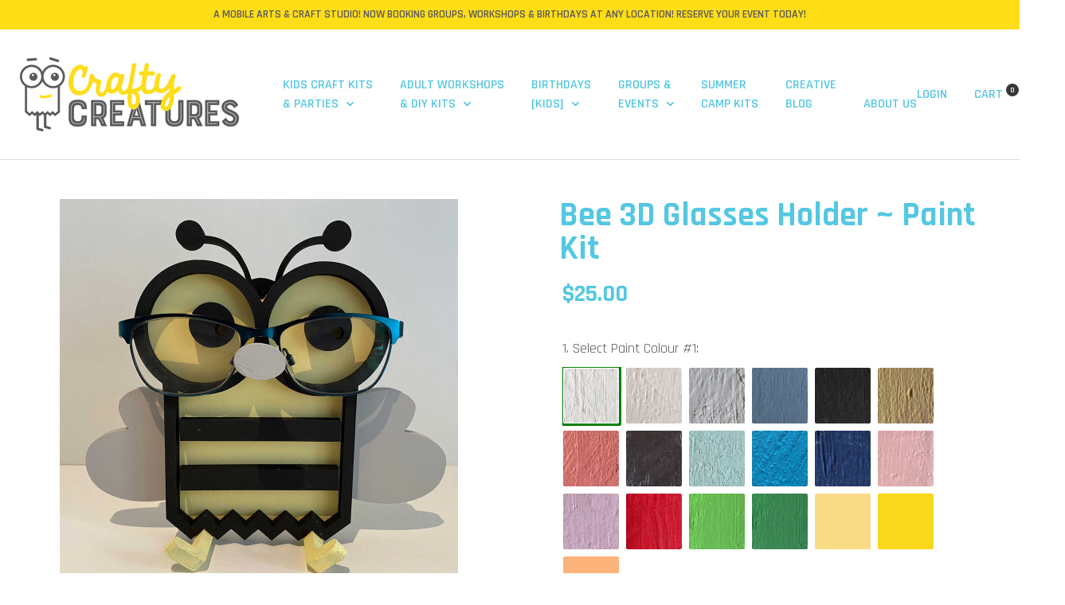

--- FILE ---
content_type: text/css
request_url: https://craftycreatures.ca/cdn/shop/t/2/assets/custom-css-shopify.css?v=45157177751796577311680795976
body_size: -704
content:
.header__links {
  font-size: 0.9rem;
}

.page__description {
  text-align: left;
  max-width: 800px;
}

.page__container--secondary .page__header {
  margin-bottom: 10px;
}

.collection__filters {
  margin-bottom: 25px;
}

.input-group {
padding-top: 25px;
}

.cart__shipping {
  display:none;
}



--- FILE ---
content_type: text/javascript
request_url: https://craftycreatures.ca/cdn/shop/t/2/assets/libs.js?v=112201927586852815541605555014
body_size: 40174
content:
if(function(e){"function"==typeof define&&define.amd?define(["jquery"],e):e("object"==typeof exports?require("jquery"):jQuery)}(function(e){function t(e){return a.raw?e:encodeURIComponent(e)}function o(e){return a.raw?e:decodeURIComponent(e)}function n(e){return t(a.json?JSON.stringify(e):String(e))}function i(e){0===e.indexOf('"')&&(e=e.slice(1,-1).replace(/\\"/g,'"').replace(/\\\\/g,"\\"));try{return e=decodeURIComponent(e.replace(s," ")),a.json?JSON.parse(e):e}catch(t){}}function r(t,o){var n=a.raw?t:i(t);return e.isFunction(o)?o(n):n}var s=/\+/g,a=e.cookie=function(i,s,l){if(arguments.length>1&&!e.isFunction(s)){if(l=e.extend({},a.defaults,l),"number"==typeof l.expires){var c=l.expires,u=l.expires=new Date;u.setTime(+u+864e5*c)}return document.cookie=[t(i),"=",n(s),l.expires?"; expires="+l.expires.toUTCString():"",l.path?"; path="+l.path:"",l.domain?"; domain="+l.domain:"",l.secure?"; secure":""].join("")}for(var d=i?void 0:{},p=document.cookie?document.cookie.split("; "):[],m=0,f=p.length;m<f;m++){var h=p[m].split("="),y=o(h.shift()),g=h.join("=");if(i&&i===y){d=r(g,s);break}i||void 0===(g=r(g))||(d[y]=g)}return d};a.defaults={},e.removeCookie=function(t,o){return void 0!==e.cookie(t)&&(e.cookie(t,"",e.extend({},o,{expires:-1})),!e.cookie(t))}}),"undefined"==typeof Currency)var Currency={};Currency.cookie={configuration:{expires:365,path:"/",domain:window.location.hostname},name:"currency",write:function(e){jQuery.cookie(this.name,e,this.configuration)},read:function(){return jQuery.cookie(this.name)},destroy:function(){jQuery.cookie(this.name,null,this.configuration)}},Currency.moneyFormats={USD:{money_format:"${{amount}}",money_with_currency_format:"${{amount}} USD"},EUR:{money_format:"&euro;{{amount}}",money_with_currency_format:"&euro;{{amount}} EUR"},GBP:{money_format:"&pound;{{amount}}",money_with_currency_format:"&pound;{{amount}} GBP"},CAD:{money_format:"${{amount}}",money_with_currency_format:"${{amount}} CAD"},ALL:{money_format:"Lek {{amount}}",money_with_currency_format:"Lek {{amount}} ALL"},DZD:{money_format:"DA {{amount}}",money_with_currency_format:"DA {{amount}} DZD"},AOA:{money_format:"Kz{{amount}}",money_with_currency_format:"Kz{{amount}} AOA"},ARS:{money_format:"${{amount_with_comma_separator}}",money_with_currency_format:"${{amount_with_comma_separator}} ARS"},AMD:{money_format:"{{amount}} AMD",money_with_currency_format:"{{amount}} AMD"},AWG:{money_format:"Afl{{amount}}",money_with_currency_format:"Afl{{amount}} AWG"},AUD:{money_format:"${{amount}}",money_with_currency_format:"${{amount}} AUD"},BBD:{money_format:"${{amount}}",money_with_currency_format:"${{amount}} Bds"},AZN:{money_format:"m.{{amount}}",money_with_currency_format:"m.{{amount}} AZN"},BDT:{money_format:"Tk {{amount}}",money_with_currency_format:"Tk {{amount}} BDT"},BSD:{money_format:"BS${{amount}}",money_with_currency_format:"BS${{amount}} BSD"},BHD:{money_format:"{{amount}}0 BD",money_with_currency_format:"{{amount}}0 BHD"},BYR:{money_format:"Br {{amount}}",money_with_currency_format:"Br {{amount}} BYR"},BZD:{money_format:"BZ${{amount}}",money_with_currency_format:"BZ${{amount}} BZD"},BTN:{money_format:"Nu {{amount}}",money_with_currency_format:"Nu {{amount}} BTN"},BAM:{money_format:"KM {{amount_with_comma_separator}}",money_with_currency_format:"KM {{amount_with_comma_separator}} BAM"},BRL:{money_format:"R$ {{amount_with_comma_separator}}",money_with_currency_format:"R$ {{amount_with_comma_separator}} BRL"},BOB:{money_format:"Bs{{amount_with_comma_separator}}",money_with_currency_format:"Bs{{amount_with_comma_separator}} BOB"},BWP:{money_format:"P{{amount}}",money_with_currency_format:"P{{amount}} BWP"},BND:{money_format:"${{amount}}",money_with_currency_format:"${{amount}} BND"},BGN:{money_format:"{{amount}} Ð»Ð²",money_with_currency_format:"{{amount}} Ð»Ð² BGN"},MMK:{money_format:"K{{amount}}",money_with_currency_format:"K{{amount}} MMK"},KHR:{money_format:"KHR{{amount}}",money_with_currency_format:"KHR{{amount}}"},KYD:{money_format:"${{amount}}",money_with_currency_format:"${{amount}} KYD"},XAF:{money_format:"FCFA{{amount}}",money_with_currency_format:"FCFA{{amount}} XAF"},CLP:{money_format:"${{amount_no_decimals}}",money_with_currency_format:"${{amount_no_decimals}} CLP"},CNY:{money_format:"&#165;{{amount}}",money_with_currency_format:"&#165;{{amount}} CNY"},COP:{money_format:"${{amount_with_comma_separator}}",money_with_currency_format:"${{amount_with_comma_separator}} COP"},CRC:{money_format:"&#8353; {{amount_with_comma_separator}}",money_with_currency_format:"&#8353; {{amount_with_comma_separator}} CRC"},HRK:{money_format:"{{amount_with_comma_separator}} kn",money_with_currency_format:"{{amount_with_comma_separator}} kn HRK"},CZK:{money_format:"{{amount_with_comma_separator}} K&#269;",money_with_currency_format:"{{amount_with_comma_separator}} K&#269;"},DKK:{money_format:"{{amount_with_comma_separator}}",money_with_currency_format:"kr.{{amount_with_comma_separator}}"},DOP:{money_format:"RD$ {{amount}}",money_with_currency_format:"RD$ {{amount}}"},XCD:{money_format:"${{amount}}",money_with_currency_format:"EC${{amount}}"},EGP:{money_format:"LE {{amount}}",money_with_currency_format:"LE {{amount}} EGP"},ETB:{money_format:"Br{{amount}}",money_with_currency_format:"Br{{amount}} ETB"},XPF:{money_format:"{{amount_no_decimals_with_comma_separator}} XPF",money_with_currency_format:"{{amount_no_decimals_with_comma_separator}} XPF"},FJD:{money_format:"${{amount}}",money_with_currency_format:"FJ${{amount}}"},GMD:{money_format:"D {{amount}}",money_with_currency_format:"D {{amount}} GMD"},GHS:{money_format:"GH&#8373;{{amount}}",money_with_currency_format:"GH&#8373;{{amount}}"},GTQ:{money_format:"Q{{amount}}",money_with_currency_format:"{{amount}} GTQ"},GYD:{money_format:"G${{amount}}",money_with_currency_format:"${{amount}} GYD"},GEL:{money_format:"{{amount}} GEL",money_with_currency_format:"{{amount}} GEL"},HNL:{money_format:"L {{amount}}",money_with_currency_format:"L {{amount}} HNL"},HKD:{money_format:"${{amount}}",money_with_currency_format:"HK${{amount}}"},HUF:{money_format:"{{amount_no_decimals_with_comma_separator}}",money_with_currency_format:"{{amount_no_decimals_with_comma_separator}} Ft"},ISK:{money_format:"{{amount_no_decimals}} kr",money_with_currency_format:"{{amount_no_decimals}} kr ISK"},INR:{money_format:"Rs. {{amount}}",money_with_currency_format:"Rs. {{amount}}"},IDR:{money_format:"{{amount_with_comma_separator}}",money_with_currency_format:"Rp {{amount_with_comma_separator}}"},ILS:{money_format:"{{amount}} NIS",money_with_currency_format:"{{amount}} NIS"},JMD:{money_format:"${{amount}}",money_with_currency_format:"${{amount}} JMD"},JPY:{money_format:"&#165;{{amount_no_decimals}}",money_with_currency_format:"&#165;{{amount_no_decimals}} JPY"},JEP:{money_format:"&pound;{{amount}}",money_with_currency_format:"&pound;{{amount}} JEP"},JOD:{money_format:"{{amount}}0 JD",money_with_currency_format:"{{amount}}0 JOD"},KZT:{money_format:"{{amount}} KZT",money_with_currency_format:"{{amount}} KZT"},KES:{money_format:"KSh{{amount}}",money_with_currency_format:"KSh{{amount}}"},KWD:{money_format:"{{amount}}0 KD",money_with_currency_format:"{{amount}}0 KWD"},KGS:{money_format:"Ð»Ð²{{amount}}",money_with_currency_format:"Ð»Ð²{{amount}}"},LVL:{money_format:"Ls {{amount}}",money_with_currency_format:"Ls {{amount}} LVL"},LBP:{money_format:"L&pound;{{amount}}",money_with_currency_format:"L&pound;{{amount}} LBP"},LTL:{money_format:"{{amount}} Lt",money_with_currency_format:"{{amount}} Lt"},MGA:{money_format:"Ar {{amount}}",money_with_currency_format:"Ar {{amount}} MGA"},MKD:{money_format:"Ð´ÐµÐ½ {{amount}}",money_with_currency_format:"Ð´ÐµÐ½ {{amount}} MKD"},MOP:{money_format:"MOP${{amount}}",money_with_currency_format:"MOP${{amount}}"},MVR:{money_format:"Rf{{amount}}",money_with_currency_format:"Rf{{amount}} MRf"},MXN:{money_format:"$ {{amount}}",money_with_currency_format:"$ {{amount}} MXN"},MYR:{money_format:"RM{{amount}} MYR",money_with_currency_format:"RM{{amount}} MYR"},MUR:{money_format:"Rs {{amount}}",money_with_currency_format:"Rs {{amount}} MUR"},MDL:{money_format:"{{amount}} MDL",money_with_currency_format:"{{amount}} MDL"},MAD:{money_format:"{{amount}} dh",money_with_currency_format:"Dh {{amount}} MAD"},MNT:{money_format:"{{amount_no_decimals}} &#8366",money_with_currency_format:"{{amount_no_decimals}} MNT"},MZN:{money_format:"{{amount}} Mt",money_with_currency_format:"Mt {{amount}} MZN"},NAD:{money_format:"N${{amount}}",money_with_currency_format:"N${{amount}} NAD"},NPR:{money_format:"Rs{{amount}}",money_with_currency_format:"Rs{{amount}} NPR"},ANG:{money_format:"&fnof;{{amount}}",money_with_currency_format:"{{amount}} NA&fnof;"},NZD:{money_format:"${{amount}}",money_with_currency_format:"${{amount}} NZD"},NIO:{money_format:"C${{amount}}",money_with_currency_format:"C${{amount}} NIO"},NGN:{money_format:"&#8358;{{amount}}",money_with_currency_format:"&#8358;{{amount}} NGN"},NOK:{money_format:"kr {{amount_with_comma_separator}}",money_with_currency_format:"kr {{amount_with_comma_separator}} NOK"},OMR:{money_format:"{{amount_with_comma_separator}} OMR",money_with_currency_format:"{{amount_with_comma_separator}} OMR"},PKR:{money_format:"Rs.{{amount}}",money_with_currency_format:"Rs.{{amount}} PKR"},PGK:{money_format:"K {{amount}}",money_with_currency_format:"K {{amount}} PGK"},PYG:{money_format:"Gs. {{amount_no_decimals_with_comma_separator}}",money_with_currency_format:"Gs. {{amount_no_decimals_with_comma_separator}} PYG"},PEN:{money_format:"S/. {{amount}}",money_with_currency_format:"S/. {{amount}} PEN"},PHP:{money_format:"&#8369;{{amount}}",money_with_currency_format:"&#8369;{{amount}} PHP"},PLN:{money_format:"{{amount_with_comma_separator}} zl",money_with_currency_format:"{{amount_with_comma_separator}} zl PLN"},QAR:{money_format:"QAR {{amount_with_comma_separator}}",money_with_currency_format:"QAR {{amount_with_comma_separator}}"},RON:{money_format:"{{amount_with_comma_separator}} lei",money_with_currency_format:"{{amount_with_comma_separator}} lei RON"},RUB:{money_format:"&#1088;&#1091;&#1073;{{amount_with_comma_separator}}",money_with_currency_format:"&#1088;&#1091;&#1073;{{amount_with_comma_separator}} RUB"},RWF:{money_format:"{{amount_no_decimals}} RF",money_with_currency_format:"{{amount_no_decimals}} RWF"},WST:{money_format:"WS$ {{amount}}",money_with_currency_format:"WS$ {{amount}} WST"},SAR:{money_format:"{{amount}} SR",money_with_currency_format:"{{amount}} SAR"},STD:{money_format:"Db {{amount}}",money_with_currency_format:"Db {{amount}} STD"},RSD:{money_format:"{{amount}} RSD",money_with_currency_format:"{{amount}} RSD"},SCR:{money_format:"Rs {{amount}}",money_with_currency_format:"Rs {{amount}} SCR"},SGD:{money_format:"${{amount}}",money_with_currency_format:"${{amount}} SGD"},SYP:{money_format:"S&pound;{{amount}}",money_with_currency_format:"S&pound;{{amount}} SYP"},ZAR:{money_format:"R {{amount}}",money_with_currency_format:"R {{amount}} ZAR"},KRW:{money_format:"&#8361;{{amount_no_decimals}}",money_with_currency_format:"&#8361;{{amount_no_decimals}} KRW"},LKR:{money_format:"Rs {{amount}}",money_with_currency_format:"Rs {{amount}} LKR"},SEK:{money_format:"{{amount_no_decimals}} kr",money_with_currency_format:"{{amount_no_decimals}} kr SEK"},CHF:{money_format:"SFr. {{amount}}",money_with_currency_format:"SFr. {{amount}} CHF"},TWD:{money_format:"${{amount}}",money_with_currency_format:"${{amount}} TWD"},THB:{money_format:"{{amount}} &#xe3f;",money_with_currency_format:"{{amount}} &#xe3f; THB"},TZS:{money_format:"{{amount}} TZS",money_with_currency_format:"{{amount}} TZS"},TTD:{money_format:"${{amount}}",money_with_currency_format:"${{amount}} TTD"},TND:{money_format:"{{amount}}",money_with_currency_format:"{{amount}} DT"},TRY:{money_format:"{{amount}}TL",money_with_currency_format:"{{amount}}TL"},UGX:{money_format:"Ush {{amount_no_decimals}}",money_with_currency_format:"Ush {{amount_no_decimals}} UGX"},UAH:{money_format:"â‚´{{amount}}",money_with_currency_format:"â‚´{{amount}} UAH"},AED:{money_format:"Dhs. {{amount}}",money_with_currency_format:"Dhs. {{amount}} AED"},UYU:{money_format:"${{amount_with_comma_separator}}",money_with_currency_format:"${{amount_with_comma_separator}} UYU"},VUV:{money_format:"${{amount}}",money_with_currency_format:"${{amount}}VT"},VEF:{money_format:"Bs. {{amount_with_comma_separator}}",money_with_currency_format:"Bs. {{amount_with_comma_separator}} VEF"},VND:{money_format:"{{amount_no_decimals_with_comma_separator}}&#8363;",money_with_currency_format:"{{amount_no_decimals_with_comma_separator}} VND"},XBT:{money_format:"{{amount_no_decimals}} BTC",money_with_currency_format:"{{amount_no_decimals}} BTC"},XOF:{money_format:"CFA{{amount}}",money_with_currency_format:"CFA{{amount}} XOF"},ZMW:{money_format:"K{{amount_no_decimals_with_comma_separator}}",money_with_currency_format:"ZMW{{amount_no_decimals_with_comma_separator}}"}},Currency.currentCurrency="",Currency.format="money_format",Currency.convertAll=function(e,t,o,n){e=e||Currency.currentCurrency,t=t||$(".currency-selector__select").val(),jQuery(o||"[data-money-convertible]").each(function(){if(jQuery(this).attr("data-currency")!==t){if(jQuery(this).attr("data-currency-"+t))jQuery(this).html(jQuery(this).attr("data-currency-"+t));else{var o=0,i=Currency.moneyFormats[e][n||Currency.format]||"{{amount}}",r=Currency.moneyFormats[t][n||Currency.format]||"{{amount}}";o=i.indexOf("amount_no_decimals")!==-1?Currency.convert(100*parseInt(jQuery(this).html().replace(/[^0-9]/g,""),10),e,t):"JOD"===e||"KWD"==e||"BHD"==e?Currency.convert(parseInt(jQuery(this).html().replace(/[^0-9]/g,""),10)/10,e,t):Currency.convert(parseInt(jQuery(this).html().replace(/[^0-9]/g,""),10),e,t);var s=Shopify.formatMoney(o,r);jQuery(this).html(s),jQuery(this).attr("data-currency-"+t,s)}jQuery(this).attr("data-currency",t)}}),this.currentCurrency=t,this.cookie.write(t)},function(){var e;e=function(){function e(e,t){var o,n;if(this.options={target:"instafeed",get:"popular",resolution:"thumbnail",sortBy:"none",links:!0,mock:!1,useHttp:!1},"object"==typeof e)for(o in e)n=e[o],this.options[o]=n;this.context=null!=t?t:this,this.unique=this._genKey()}return e.prototype.hasNext=function(){return"string"==typeof this.context.nextUrl&&this.context.nextUrl.length>0},e.prototype.next=function(){return!!this.hasNext()&&this.run(this.context.nextUrl)},e.prototype.run=function(t){var o,n,i;if("string"!=typeof this.options.clientId&&"string"!=typeof this.options.accessToken)throw new Error("Missing clientId or accessToken.");if("string"!=typeof this.options.accessToken&&"string"!=typeof this.options.clientId)throw new Error("Missing clientId or accessToken.");return null!=this.options.before&&"function"==typeof this.options.before&&this.options.before.call(this),"undefined"!=typeof document&&null!==document&&(i=document.createElement("script"),i.id="instafeed-fetcher",i.src=t||this._buildUrl(),o=document.getElementsByTagName("head"),o[0].appendChild(i),n="instafeedCache"+this.unique,window[n]=new e(this.options,this),window[n].unique=this.unique),!0},e.prototype.parse=function(e){var t,o,n,i,r,s,a,l,c,u,d,p,m,f,h,y,g,v,b,w,_,k,T,S,C,x,$,E,A,O,I,P,N;if("object"!=typeof e){if(null!=this.options.error&&"function"==typeof this.options.error)return this.options.error.call(this,"Invalid JSON data"),!1;throw new Error("Invalid JSON response")}if(200!==e.meta.code){if(null!=this.options.error&&"function"==typeof this.options.error)return this.options.error.call(this,e.meta.error_message),!1;throw new Error("Error from Instagram: "+e.meta.error_message)}if(0===e.data.length){if(null!=this.options.error&&"function"==typeof this.options.error)return this.options.error.call(this,"No images were returned from Instagram"),!1;throw new Error("No images were returned from Instagram")}if(null!=this.options.success&&"function"==typeof this.options.success&&this.options.success.call(this,e),this.context.nextUrl="",null!=e.pagination&&(this.context.nextUrl=e.pagination.next_url),"none"!==this.options.sortBy)switch(I="random"===this.options.sortBy?["","random"]:this.options.sortBy.split("-"),O="least"===I[0],I[1]){case"random":e.data.sort(function(){return.5-Math.random()});break;case"recent":e.data=this._sortBy(e.data,"created_time",O);break;case"liked":e.data=this._sortBy(e.data,"likes.count",O);break;case"commented":e.data=this._sortBy(e.data,"comments.count",O);break;default:throw new Error("Invalid option for sortBy: '"+this.options.sortBy+"'.")}if("undefined"!=typeof document&&null!==document&&this.options.mock===!1){if(y=e.data,A=parseInt(this.options.limit,10),null!=this.options.limit&&y.length>A&&(y=y.slice(0,A)),a=document.createDocumentFragment(),null!=this.options.filter&&"function"==typeof this.options.filter&&(y=this._filter(y,this.options.filter)),null!=this.options.template&&"string"==typeof this.options.template){for(c="",f="",w="",N=document.createElement("div"),d=0,C=y.length;d<C;d++){if(p=y[d],m=p.images[this.options.resolution],"object"!=typeof m)throw s="No image found for resolution: "+this.options.resolution+".",new Error(s);_=m.width,v=m.height,b="square",_>v&&(b="landscape"),_<v&&(b="portrait"),h=m.url,u=window.location.protocol.indexOf("http")>=0,u&&!this.options.useHttp&&(h=h.replace(/https?:\/\//,"//")),f=this._makeTemplate(this.options.template,{model:p,id:p.id,link:p.link,type:p.type,image:h,width:_,height:v,orientation:b,caption:this._getObjectProperty(p,"caption.text"),likes:p.likes.count,comments:p.comments.count,location:this._getObjectProperty(p,"location.name")}),c+=f}for(N.innerHTML=c,i=[],n=0,o=N.childNodes.length;n<o;)i.push(N.childNodes[n]),n+=1;for(T=0,x=i.length;T<x;T++)E=i[T],a.appendChild(E)}else for(S=0,$=y.length;S<$;S++){if(p=y[S],g=document.createElement("img"),m=p.images[this.options.resolution],"object"!=typeof m)throw s="No image found for resolution: "+this.options.resolution+".",new Error(s);h=m.url,u=window.location.protocol.indexOf("http")>=0,u&&!this.options.useHttp&&(h=h.replace(/https?:\/\//,"//")),g.src=h,this.options.links===!0?(t=document.createElement("a"),t.href=p.link,t.appendChild(g),a.appendChild(t)):a.appendChild(g)}if(P=this.options.target,"string"==typeof P&&(P=document.getElementById(P)),null==P)throw s='No element with id="'+this.options.target+'" on page.',new Error(s);P.appendChild(a),l=document.getElementsByTagName("head")[0],l.removeChild(document.getElementById("instafeed-fetcher")),k="instafeedCache"+this.unique,window[k]=void 0;try{delete window[k]}catch(L){r=L}}return null!=this.options.after&&"function"==typeof this.options.after&&this.options.after.call(this),!0},e.prototype._buildUrl=function(){var e,t,o;switch(e="https://api.instagram.com/v1",this.options.get){case"popular":t="media/popular";break;case"tagged":if(!this.options.tagName)throw new Error("No tag name specified. Use the 'tagName' option.");t="tags/"+this.options.tagName+"/media/recent";break;case"location":if(!this.options.locationId)throw new Error("No location specified. Use the 'locationId' option.");t="locations/"+this.options.locationId+"/media/recent";break;case"user":if(!this.options.userId)throw new Error("No user specified. Use the 'userId' option.");t="users/"+this.options.userId+"/media/recent";break;default:throw new Error("Invalid option for get: '"+this.options.get+"'.")}return o=e+"/"+t,o+=null!=this.options.accessToken?"?access_token="+this.options.accessToken:"?client_id="+this.options.clientId,null!=this.options.limit&&(o+="&count="+this.options.limit),o+="&callback=instafeedCache"+this.unique+".parse"},e.prototype._genKey=function(){var e;return e=function(){return(65536*(1+Math.random())|0).toString(16).substring(1)},""+e()+e()+e()+e()},e.prototype._makeTemplate=function(e,t){var o,n,i,r,s;for(n=/(?:\{{2})([\w\[\]\.]+)(?:\}{2})/,o=e;n.test(o);)r=o.match(n)[1],s=null!=(i=this._getObjectProperty(t,r))?i:"",o=o.replace(n,function(){return""+s});return o},e.prototype._getObjectProperty=function(e,t){var o,n;for(t=t.replace(/\[(\w+)\]/g,".$1"),n=t.split(".");n.length;){if(o=n.shift(),!(null!=e&&o in e))return null;e=e[o]}return e},e.prototype._sortBy=function(e,t,o){var n;return n=function(e,n){var i,r;return i=this._getObjectProperty(e,t),r=this._getObjectProperty(n,t),o?i>r?1:-1:i<r?1:-1},e.sort(n.bind(this)),e},e.prototype._filter=function(e,t){var o,n,i,r,s;for(o=[],n=function(e){if(t(e))return o.push(e)},i=0,s=e.length;i<s;i++)r=e[i],n(r);return o},e}(),function(e,t){return"function"==typeof define&&define.amd?define([],t):"object"==typeof module&&module.exports?module.exports=t():e.Instafeed=t()}(this,function(){return e})}.call(this),function(e){"function"==typeof define&&define.amd?define(["jquery"],e):e("object"==typeof exports?require("jquery"):window.jQuery||window.Zepto)}(function(e){var t,o,n,i,r,s,a="Close",l="BeforeClose",c="AfterClose",u="BeforeAppend",d="MarkupParse",p="Open",m="Change",f="mfp",h="."+f,y="mfp-ready",g="mfp-removing",v="mfp-prevent-close",b=function(){},w=!!window.jQuery,_=e(window),k=function(e,o){t.ev.on(f+e+h,o)},T=function(t,o,n,i){var r=document.createElement("div");return r.className="mfp-"+t,n&&(r.innerHTML=n),i?o&&o.appendChild(r):(r=e(r),o&&r.appendTo(o)),r},S=function(o,n){t.ev.triggerHandler(f+o,n),t.st.callbacks&&(o=o.charAt(0).toLowerCase()+o.slice(1),t.st.callbacks[o]&&t.st.callbacks[o].apply(t,e.isArray(n)?n:[n]))},C=function(o){return o===s&&t.currTemplate.closeBtn||(t.currTemplate.closeBtn=e(t.st.closeMarkup.replace("%title%",t.st.tClose)),s=o),t.currTemplate.closeBtn},x=function(){e.magnificPopup.instance||(t=new b,t.init(),e.magnificPopup.instance=t)},$=function(){var e=document.createElement("p").style,t=["ms","O","Moz","Webkit"];if(void 0!==e.transition)return!0;for(;t.length;)if(t.pop()+"Transition"in e)return!0;return!1};b.prototype={constructor:b,init:function(){var o=navigator.appVersion;t.isLowIE=t.isIE8=document.all&&!document.addEventListener,t.isAndroid=/android/gi.test(o),t.isIOS=/iphone|ipad|ipod/gi.test(o),t.supportsTransition=$(),t.probablyMobile=t.isAndroid||t.isIOS||/(Opera Mini)|Kindle|webOS|BlackBerry|(Opera Mobi)|(Windows Phone)|IEMobile/i.test(navigator.userAgent),n=e(document),t.popupsCache={}},open:function(o){var i;if(o.isObj===!1){t.items=o.items.toArray(),t.index=0;var s,a=o.items;for(i=0;i<a.length;i++)if(s=a[i],s.parsed&&(s=s.el[0]),s===o.el[0]){t.index=i;break}}else t.items=e.isArray(o.items)?o.items:[o.items],t.index=o.index||0;if(t.isOpen)return void t.updateItemHTML();t.types=[],r="",o.mainEl&&o.mainEl.length?t.ev=o.mainEl.eq(0):t.ev=n,o.key?(t.popupsCache[o.key]||(t.popupsCache[o.key]={}),t.currTemplate=t.popupsCache[o.key]):t.currTemplate={},t.st=e.extend(!0,{},e.magnificPopup.defaults,o),t.fixedContentPos="auto"===t.st.fixedContentPos?!t.probablyMobile:t.st.fixedContentPos,t.st.modal&&(t.st.closeOnContentClick=!1,t.st.closeOnBgClick=!1,t.st.showCloseBtn=!1,t.st.enableEscapeKey=!1),t.bgOverlay||(t.bgOverlay=T("bg").on("click"+h,function(){t.close()}),t.wrap=T("wrap").attr("tabindex",-1).on("click"+h,function(e){t._checkIfClose(e.target)&&t.close()}),t.container=T("container",t.wrap)),t.contentContainer=T("content"),t.st.preloader&&(t.preloader=T("preloader",t.container,t.st.tLoading));var l=e.magnificPopup.modules;for(i=0;i<l.length;i++){var c=l[i];c=c.charAt(0).toUpperCase()+c.slice(1),t["init"+c].call(t)}S("BeforeOpen"),t.st.showCloseBtn&&(t.st.closeBtnInside?(k(d,function(e,t,o,n){o.close_replaceWith=C(n.type)}),r+=" mfp-close-btn-in"):t.wrap.append(C())),t.st.alignTop&&(r+=" mfp-align-top"),t.fixedContentPos?t.wrap.css({overflow:t.st.overflowY,overflowX:"hidden",overflowY:t.st.overflowY}):t.wrap.css({top:_.scrollTop(),position:"absolute"}),(t.st.fixedBgPos===!1||"auto"===t.st.fixedBgPos&&!t.fixedContentPos)&&t.bgOverlay.css({height:n.height(),position:"absolute"}),t.st.enableEscapeKey&&n.on("keyup"+h,function(e){27===e.keyCode&&t.close()}),_.on("resize"+h,function(){t.updateSize()}),t.st.closeOnContentClick||(r+=" mfp-auto-cursor"),r&&t.wrap.addClass(r);var u=t.wH=_.height(),m={};if(t.fixedContentPos&&t._hasScrollBar(u)){var f=t._getScrollbarSize();f&&(m.marginRight=f)}t.fixedContentPos&&(t.isIE7?e("body, html").css("overflow","hidden"):m.overflow="hidden");var g=t.st.mainClass;return t.isIE7&&(g+=" mfp-ie7"),g&&t._addClassToMFP(g),t.updateItemHTML(),S("BuildControls"),e("html").css(m),t.bgOverlay.add(t.wrap).prependTo(t.st.prependTo||e(document.body)),t._lastFocusedEl=document.activeElement,setTimeout(function(){t.content?(t._addClassToMFP(y),t._setFocus()):t.bgOverlay.addClass(y),n.on("focusin"+h,t._onFocusIn)},16),t.isOpen=!0,t.updateSize(u),S(p),o},close:function(){t.isOpen&&(S(l),t.isOpen=!1,t.st.removalDelay&&!t.isLowIE&&t.supportsTransition?(t._addClassToMFP(g),setTimeout(function(){t._close()},t.st.removalDelay)):t._close())},_close:function(){S(a);var o=g+" "+y+" ";if(t.bgOverlay.detach(),t.wrap.detach(),t.container.empty(),t.st.mainClass&&(o+=t.st.mainClass+" "),t._removeClassFromMFP(o),t.fixedContentPos){var i={marginRight:""};t.isIE7?e("body, html").css("overflow",""):i.overflow="",e("html").css(i)}n.off("keyup"+h+" focusin"+h),t.ev.off(h),t.wrap.attr("class","mfp-wrap").removeAttr("style"),t.bgOverlay.attr("class","mfp-bg"),t.container.attr("class","mfp-container"),!t.st.showCloseBtn||t.st.closeBtnInside&&t.currTemplate[t.currItem.type]!==!0||t.currTemplate.closeBtn&&t.currTemplate.closeBtn.detach(),t.st.autoFocusLast&&t._lastFocusedEl&&e(t._lastFocusedEl).focus(),t.currItem=null,t.content=null,t.currTemplate=null,t.prevHeight=0,S(c)},updateSize:function(e){if(t.isIOS){var o=document.documentElement.clientWidth/window.innerWidth,n=window.innerHeight*o;t.wrap.css("height",n),t.wH=n}else t.wH=e||_.height();t.fixedContentPos||t.wrap.css("height",t.wH),S("Resize")},updateItemHTML:function(){var o=t.items[t.index];t.contentContainer.detach(),t.content&&t.content.detach(),o.parsed||(o=t.parseEl(t.index));var n=o.type;if(S("BeforeChange",[t.currItem?t.currItem.type:"",n]),t.currItem=o,!t.currTemplate[n]){var r=!!t.st[n]&&t.st[n].markup;S("FirstMarkupParse",r),r?t.currTemplate[n]=e(r):t.currTemplate[n]=!0}i&&i!==o.type&&t.container.removeClass("mfp-"+i+"-holder");var s=t["get"+n.charAt(0).toUpperCase()+n.slice(1)](o,t.currTemplate[n]);t.appendContent(s,n),o.preloaded=!0,S(m,o),i=o.type,t.container.prepend(t.contentContainer),S("AfterChange")},appendContent:function(e,o){t.content=e,e?t.st.showCloseBtn&&t.st.closeBtnInside&&t.currTemplate[o]===!0?t.content.find(".mfp-close").length||t.content.append(C()):t.content=e:t.content="",S(u),t.container.addClass("mfp-"+o+"-holder"),t.contentContainer.append(t.content)},parseEl:function(o){var n,i=t.items[o];if(i.tagName?i={el:e(i)}:(n=i.type,i={data:i,src:i.src}),i.el){for(var r=t.types,s=0;s<r.length;s++)if(i.el.hasClass("mfp-"+r[s])){n=r[s];break}i.src=i.el.attr("data-mfp-src"),i.src||(i.src=i.el.attr("href"))}return i.type=n||t.st.type||"inline",i.index=o,i.parsed=!0,t.items[o]=i,S("ElementParse",i),t.items[o]},addGroup:function(e,o){var n=function(n){n.mfpEl=this,t._openClick(n,e,o)};o||(o={});var i="click.magnificPopup";o.mainEl=e,o.items?(o.isObj=!0,e.off(i).on(i,n)):(o.isObj=!1,o.delegate?e.off(i).on(i,o.delegate,n):(o.items=e,e.off(i).on(i,n)))},_openClick:function(o,n,i){var r=void 0!==i.midClick?i.midClick:e.magnificPopup.defaults.midClick;if(r||!(2===o.which||o.ctrlKey||o.metaKey||o.altKey||o.shiftKey)){var s=void 0!==i.disableOn?i.disableOn:e.magnificPopup.defaults.disableOn;if(s)if(e.isFunction(s)){if(!s.call(t))return!0}else if(_.width()<s)return!0;o.type&&(o.preventDefault(),t.isOpen&&o.stopPropagation()),i.el=e(o.mfpEl),i.delegate&&(i.items=n.find(i.delegate)),t.open(i)}},updateStatus:function(e,n){if(t.preloader){o!==e&&t.container.removeClass("mfp-s-"+o),n||"loading"!==e||(n=t.st.tLoading);var i={status:e,text:n};S("UpdateStatus",i),e=i.status,n=i.text,t.preloader.html(n),t.preloader.find("a").on("click",function(e){e.stopImmediatePropagation()}),t.container.addClass("mfp-s-"+e),o=e}},_checkIfClose:function(o){if(!e(o).hasClass(v)){var n=t.st.closeOnContentClick,i=t.st.closeOnBgClick;if(n&&i)return!0;if(!t.content||e(o).hasClass("mfp-close")||t.preloader&&o===t.preloader[0])return!0;if(o===t.content[0]||e.contains(t.content[0],o)){if(n)return!0}else if(i&&e.contains(document,o))return!0;return!1}},_addClassToMFP:function(e){t.bgOverlay.addClass(e),t.wrap.addClass(e)},_removeClassFromMFP:function(e){this.bgOverlay.removeClass(e),t.wrap.removeClass(e)},_hasScrollBar:function(e){return(t.isIE7?n.height():document.body.scrollHeight)>(e||_.height())},_setFocus:function(){(t.st.focus?t.content.find(t.st.focus).eq(0):t.wrap).focus()},_onFocusIn:function(o){if(o.target!==t.wrap[0]&&!e.contains(t.wrap[0],o.target))return t._setFocus(),!1},_parseMarkup:function(t,o,n){var i;n.data&&(o=e.extend(n.data,o)),S(d,[t,o,n]),e.each(o,function(o,n){if(void 0===n||n===!1)return!0;if(i=o.split("_"),i.length>1){var r=t.find(h+"-"+i[0]);if(r.length>0){var s=i[1];"replaceWith"===s?r[0]!==n[0]&&r.replaceWith(n):"img"===s?r.is("img")?r.attr("src",n):r.replaceWith(e("<img>").attr("src",n).attr("class",r.attr("class"))):r.attr(i[1],n)}}else t.find(h+"-"+o).html(n)})},_getScrollbarSize:function(){if(void 0===t.scrollbarSize){var e=document.createElement("div");e.style.cssText="width: 99px; height: 99px; overflow: scroll; position: absolute; top: -9999px;",document.body.appendChild(e),t.scrollbarSize=e.offsetWidth-e.clientWidth,document.body.removeChild(e)}return t.scrollbarSize}},e.magnificPopup={instance:null,proto:b.prototype,modules:[],open:function(t,o){return x(),t=t?e.extend(!0,{},t):{},t.isObj=!0,t.index=o||0,this.instance.open(t)},close:function(){return e.magnificPopup.instance&&e.magnificPopup.instance.close()},registerModule:function(t,o){o.options&&(e.magnificPopup.defaults[t]=o.options),e.extend(this.proto,o.proto),this.modules.push(t)},defaults:{disableOn:0,key:null,midClick:!1,mainClass:"",preloader:!0,focus:"",closeOnContentClick:!1,closeOnBgClick:!0,closeBtnInside:!0,showCloseBtn:!0,enableEscapeKey:!0,modal:!1,alignTop:!1,removalDelay:0,prependTo:null,fixedContentPos:"auto",fixedBgPos:"auto",overflowY:"auto",closeMarkup:'<button title="%title%" type="button" class="mfp-close">&#215;</button>',tClose:"Close (Esc)",tLoading:"Loading...",autoFocusLast:!0}},e.fn.magnificPopup=function(o){x();var n=e(this);if("string"==typeof o)if("open"===o){var i,r=w?n.data("magnificPopup"):n[0].magnificPopup,s=parseInt(arguments[1],10)||0;r.items?i=r.items[s]:(i=n,r.delegate&&(i=i.find(r.delegate)),i=i.eq(s)),t._openClick({mfpEl:i},n,r)}else t.isOpen&&t[o].apply(t,Array.prototype.slice.call(arguments,1));else o=e.extend(!0,{},o),w?n.data("magnificPopup",o):n[0].magnificPopup=o,t.addGroup(n,o);return n};var E,A,O,I="inline",P=function(){O&&(A.after(O.addClass(E)).detach(),O=null)};e.magnificPopup.registerModule(I,{options:{hiddenClass:"hide",markup:"",tNotFound:"Content not found"},proto:{initInline:function(){t.types.push(I),k(a+"."+I,function(){P()})},getInline:function(o,n){if(P(),o.src){var i=t.st.inline,r=e(o.src);if(r.length){var s=r[0].parentNode;s&&s.tagName&&(A||(E=i.hiddenClass,A=T(E),E="mfp-"+E),O=r.after(A).detach().removeClass(E)),t.updateStatus("ready")}else t.updateStatus("error",i.tNotFound),r=e("<div>");return o.inlineElement=r,r}return t.updateStatus("ready"),t._parseMarkup(n,{},o),n}}});var N,L="ajax",M=function(){N&&e(document.body).removeClass(N)},j=function(){M(),t.req&&t.req.abort()};e.magnificPopup.registerModule(L,{options:{settings:null,cursor:"mfp-ajax-cur",tError:'<a href="%url%">The content</a> could not be loaded.'},proto:{initAjax:function(){t.types.push(L),N=t.st.ajax.cursor,k(a+"."+L,j),k("BeforeChange."+L,j)},getAjax:function(o){N&&e(document.body).addClass(N),t.updateStatus("loading");var n=e.extend({url:o.src,success:function(n,i,r){var s={data:n,xhr:r};S("ParseAjax",s),t.appendContent(e(s.data),L),o.finished=!0,M(),t._setFocus(),setTimeout(function(){t.wrap.addClass(y)},16),t.updateStatus("ready"),S("AjaxContentAdded")},error:function(){M(),o.finished=o.loadError=!0,
t.updateStatus("error",t.st.ajax.tError.replace("%url%",o.src))}},t.st.ajax.settings);return t.req=e.ajax(n),""}}});var D,F=function(o){if(o.data&&void 0!==o.data.title)return o.data.title;var n=t.st.image.titleSrc;if(n){if(e.isFunction(n))return n.call(t,o);if(o.el)return o.el.attr(n)||""}return""};e.magnificPopup.registerModule("image",{options:{markup:'<div class="mfp-figure"><div class="mfp-close"></div><figure><div class="mfp-img"></div><figcaption><div class="mfp-bottom-bar"><div class="mfp-title"></div><div class="mfp-counter"></div></div></figcaption></figure></div>',cursor:"mfp-zoom-out-cur",titleSrc:"title",verticalFit:!0,tError:'<a href="%url%">The image</a> could not be loaded.'},proto:{initImage:function(){var o=t.st.image,n=".image";t.types.push("image"),k(p+n,function(){"image"===t.currItem.type&&o.cursor&&e(document.body).addClass(o.cursor)}),k(a+n,function(){o.cursor&&e(document.body).removeClass(o.cursor),_.off("resize"+h)}),k("Resize"+n,t.resizeImage),t.isLowIE&&k("AfterChange",t.resizeImage)},resizeImage:function(){var e=t.currItem;if(e&&e.img&&t.st.image.verticalFit){var o=0;t.isLowIE&&(o=parseInt(e.img.css("padding-top"),10)+parseInt(e.img.css("padding-bottom"),10)),e.img.css("max-height",t.wH-o)}},_onImageHasSize:function(e){e.img&&(e.hasSize=!0,D&&clearInterval(D),e.isCheckingImgSize=!1,S("ImageHasSize",e),e.imgHidden&&(t.content&&t.content.removeClass("mfp-loading"),e.imgHidden=!1))},findImageSize:function(e){var o=0,n=e.img[0],i=function(r){D&&clearInterval(D),D=setInterval(function(){return n.naturalWidth>0?void t._onImageHasSize(e):(o>200&&clearInterval(D),o++,void(3===o?i(10):40===o?i(50):100===o&&i(500)))},r)};i(1)},getImage:function(o,n){var i=0,r=function(){o&&(o.img[0].complete?(o.img.off(".mfploader"),o===t.currItem&&(t._onImageHasSize(o),t.updateStatus("ready")),o.hasSize=!0,o.loaded=!0,S("ImageLoadComplete")):(i++,i<200?setTimeout(r,100):s()))},s=function(){o&&(o.img.off(".mfploader"),o===t.currItem&&(t._onImageHasSize(o),t.updateStatus("error",a.tError.replace("%url%",o.src))),o.hasSize=!0,o.loaded=!0,o.loadError=!0)},a=t.st.image,l=n.find(".mfp-img");if(l.length){var c=document.createElement("img");c.className="mfp-img",o.el&&o.el.find("img").length&&(c.alt=o.el.find("img").attr("alt")),o.img=e(c).on("load.mfploader",r).on("error.mfploader",s),c.src=o.src,l.is("img")&&(o.img=o.img.clone()),c=o.img[0],c.naturalWidth>0?o.hasSize=!0:c.width||(o.hasSize=!1)}return t._parseMarkup(n,{title:F(o),img_replaceWith:o.img},o),t.resizeImage(),o.hasSize?(D&&clearInterval(D),o.loadError?(n.addClass("mfp-loading"),t.updateStatus("error",a.tError.replace("%url%",o.src))):(n.removeClass("mfp-loading"),t.updateStatus("ready")),n):(t.updateStatus("loading"),o.loading=!0,o.hasSize||(o.imgHidden=!0,n.addClass("mfp-loading"),t.findImageSize(o)),n)}}});var R,H=function(){return void 0===R&&(R=void 0!==document.createElement("p").style.MozTransform),R};e.magnificPopup.registerModule("zoom",{options:{enabled:!1,easing:"ease-in-out",duration:300,opener:function(e){return e.is("img")?e:e.find("img")}},proto:{initZoom:function(){var e,o=t.st.zoom,n=".zoom";if(o.enabled&&t.supportsTransition){var i,r,s=o.duration,c=function(e){var t=e.clone().removeAttr("style").removeAttr("class").addClass("mfp-animated-image"),n="all "+o.duration/1e3+"s "+o.easing,i={position:"fixed",zIndex:9999,left:0,top:0,"-webkit-backface-visibility":"hidden"},r="transition";return i["-webkit-"+r]=i["-moz-"+r]=i["-o-"+r]=i[r]=n,t.css(i),t},u=function(){t.content.css("visibility","visible")};k("BuildControls"+n,function(){if(t._allowZoom()){if(clearTimeout(i),t.content.css("visibility","hidden"),e=t._getItemToZoom(),!e)return void u();r=c(e),r.css(t._getOffset()),t.wrap.append(r),i=setTimeout(function(){r.css(t._getOffset(!0)),i=setTimeout(function(){u(),setTimeout(function(){r.remove(),e=r=null,S("ZoomAnimationEnded")},16)},s)},16)}}),k(l+n,function(){if(t._allowZoom()){if(clearTimeout(i),t.st.removalDelay=s,!e){if(e=t._getItemToZoom(),!e)return;r=c(e)}r.css(t._getOffset(!0)),t.wrap.append(r),t.content.css("visibility","hidden"),setTimeout(function(){r.css(t._getOffset())},16)}}),k(a+n,function(){t._allowZoom()&&(u(),r&&r.remove(),e=null)})}},_allowZoom:function(){return"image"===t.currItem.type},_getItemToZoom:function(){return!!t.currItem.hasSize&&t.currItem.img},_getOffset:function(o){var n;n=o?t.currItem.img:t.st.zoom.opener(t.currItem.el||t.currItem);var i=n.offset(),r=parseInt(n.css("padding-top"),10),s=parseInt(n.css("padding-bottom"),10);i.top-=e(window).scrollTop()-r;var a={width:n.width(),height:(w?n.innerHeight():n[0].offsetHeight)-s-r};return H()?a["-moz-transform"]=a.transform="translate("+i.left+"px,"+i.top+"px)":(a.left=i.left,a.top=i.top),a}}});var B="iframe",z="//about:blank",W=function(e){if(t.currTemplate[B]){var o=t.currTemplate[B].find("iframe");o.length&&(e||(o[0].src=z),t.isIE8&&o.css("display",e?"block":"none"))}};e.magnificPopup.registerModule(B,{options:{markup:'<div class="mfp-iframe-scaler"><div class="mfp-close"></div><iframe class="mfp-iframe" src="//about:blank" frameborder="0" allowfullscreen></iframe></div>',srcAction:"iframe_src",patterns:{youtube:{index:"youtube.com",id:"v=",src:"//www.youtube.com/embed/%id%?autoplay=1"},vimeo:{index:"vimeo.com/",id:"/",src:"//player.vimeo.com/video/%id%?autoplay=1"},gmaps:{index:"//maps.google.",src:"%id%&output=embed"}}},proto:{initIframe:function(){t.types.push(B),k("BeforeChange",function(e,t,o){t!==o&&(t===B?W():o===B&&W(!0))}),k(a+"."+B,function(){W()})},getIframe:function(o,n){var i=o.src,r=t.st.iframe;e.each(r.patterns,function(){if(i.indexOf(this.index)>-1)return this.id&&(i="string"==typeof this.id?i.substr(i.lastIndexOf(this.id)+this.id.length,i.length):this.id.call(this,i)),i=this.src.replace("%id%",i),!1});var s={};return r.srcAction&&(s[r.srcAction]=i),t._parseMarkup(n,s,o),t.updateStatus("ready"),n}}});var U=function(e){var o=t.items.length;return e>o-1?e-o:e<0?o+e:e},q=function(e,t,o){return e.replace(/%curr%/gi,t+1).replace(/%total%/gi,o)};e.magnificPopup.registerModule("gallery",{options:{enabled:!1,arrowMarkup:'<button title="%title%" type="button" class="mfp-arrow mfp-arrow-%dir%"></button>',preload:[0,2],navigateByImgClick:!0,arrows:!0,tPrev:"Previous (Left arrow key)",tNext:"Next (Right arrow key)",tCounter:"%curr% of %total%"},proto:{initGallery:function(){var o=t.st.gallery,i=".mfp-gallery";return t.direction=!0,!(!o||!o.enabled)&&(r+=" mfp-gallery",k(p+i,function(){o.navigateByImgClick&&t.wrap.on("click"+i,".mfp-img",function(){if(t.items.length>1)return t.next(),!1}),n.on("keydown"+i,function(e){37===e.keyCode?t.prev():39===e.keyCode&&t.next()})}),k("UpdateStatus"+i,function(e,o){o.text&&(o.text=q(o.text,t.currItem.index,t.items.length))}),k(d+i,function(e,n,i,r){var s=t.items.length;i.counter=s>1?q(o.tCounter,r.index,s):""}),k("BuildControls"+i,function(){if(t.items.length>1&&o.arrows&&!t.arrowLeft){var n=o.arrowMarkup,i=t.arrowLeft=e(n.replace(/%title%/gi,o.tPrev).replace(/%dir%/gi,"left")).addClass(v),r=t.arrowRight=e(n.replace(/%title%/gi,o.tNext).replace(/%dir%/gi,"right")).addClass(v);i.click(function(){t.prev()}),r.click(function(){t.next()}),t.container.append(i.add(r))}}),k(m+i,function(){t._preloadTimeout&&clearTimeout(t._preloadTimeout),t._preloadTimeout=setTimeout(function(){t.preloadNearbyImages(),t._preloadTimeout=null},16)}),void k(a+i,function(){n.off(i),t.wrap.off("click"+i),t.arrowRight=t.arrowLeft=null}))},next:function(){t.direction=!0,t.index=U(t.index+1),t.updateItemHTML()},prev:function(){t.direction=!1,t.index=U(t.index-1),t.updateItemHTML()},goTo:function(e){t.direction=e>=t.index,t.index=e,t.updateItemHTML()},preloadNearbyImages:function(){var e,o=t.st.gallery.preload,n=Math.min(o[0],t.items.length),i=Math.min(o[1],t.items.length);for(e=1;e<=(t.direction?i:n);e++)t._preloadItem(t.index+e);for(e=1;e<=(t.direction?n:i);e++)t._preloadItem(t.index-e)},_preloadItem:function(o){if(o=U(o),!t.items[o].preloaded){var n=t.items[o];n.parsed||(n=t.parseEl(o)),S("LazyLoad",n),"image"===n.type&&(n.img=e('<img class="mfp-img" />').on("load.mfploader",function(){n.hasSize=!0}).on("error.mfploader",function(){n.hasSize=!0,n.loadError=!0,S("LazyLoadError",n)}).attr("src",n.src)),n.preloaded=!0}}}});var G="retina";e.magnificPopup.registerModule(G,{options:{replaceSrc:function(e){return e.src.replace(/\.\w+$/,function(e){return"@2x"+e})},ratio:1},proto:{initRetina:function(){if(window.devicePixelRatio>1){var e=t.st.retina,o=e.ratio;o=isNaN(o)?o():o,o>1&&(k("ImageHasSize."+G,function(e,t){t.img.css({"max-width":t.img[0].naturalWidth/o,width:"100%"})}),k("ElementParse."+G,function(t,n){n.src=e.replaceSrc(n,o)}))}}}}),x()});var objectFitImages=function(){"use strict";function e(e){for(var t,o=getComputedStyle(e).fontFamily,n={};null!==(t=s.exec(o));)n[t[1]]=t[2];return n}function t(t,n){if(!t[r].parsingSrcset){var i=e(t);if(i["object-fit"]=i["object-fit"]||"fill",!t[r].s){if("fill"===i["object-fit"])return;if(!t[r].skipTest&&l&&!i["object-position"])return}var s=t[r].ios7src||t.currentSrc||t.src;if(n)s=n;else if(t.srcset&&!u&&window.picturefill){var a=window.picturefill._.ns;t[r].parsingSrcset=!0,t[a]&&t[a].evaled||window.picturefill._.fillImg(t,{reselect:!0}),t[a].curSrc||(t[a].supported=!1,window.picturefill._.fillImg(t,{reselect:!0})),delete t[r].parsingSrcset,s=t[a].curSrc||s}if(t[r].s)t[r].s=s,n&&(t[r].srcAttr=n);else{t[r]={s:s,srcAttr:n||d.call(t,"src"),srcsetAttr:t.srcset},t.src=r;try{t.srcset&&(t.srcset="",Object.defineProperty(t,"srcset",{value:t[r].srcsetAttr})),o(t)}catch(c){t[r].ios7src=s}}t.style.backgroundImage='url("'+s+'")',t.style.backgroundPosition=i["object-position"]||"center",t.style.backgroundRepeat="no-repeat",/scale-down/.test(i["object-fit"])?(t[r].i||(t[r].i=new Image,t[r].i.src=s),function p(){return t[r].i.naturalWidth?void(t[r].i.naturalWidth>t.width||t[r].i.naturalHeight>t.height?t.style.backgroundSize="contain":t.style.backgroundSize="auto"):void setTimeout(p,100)}()):t.style.backgroundSize=i["object-fit"].replace("none","auto").replace("fill","100% 100%")}}function o(e){var o={get:function(){return e[r].s},set:function(o){return delete e[r].i,t(e,o),o}};Object.defineProperty(e,"src",o),Object.defineProperty(e,"currentSrc",{get:o.get})}function n(){c||(HTMLImageElement.prototype.getAttribute=function(e){return!this[r]||"src"!==e&&"srcset"!==e?d.call(this,e):this[r][e+"Attr"]},HTMLImageElement.prototype.setAttribute=function(e,t){!this[r]||"src"!==e&&"srcset"!==e?p.call(this,e,t):this["src"===e?"src":e+"Attr"]=String(t)})}function i(e,o){var n=!m&&!e;if(o=o||{},e=e||"img",c&&!o.skipTest)return!1;"string"==typeof e?e=document.querySelectorAll("img"):e.length||(e=[e]);for(var s=0;s<e.length;s++)e[s][r]=e[s][r]||o,t(e[s]);n&&(document.body.addEventListener("load",function(e){"IMG"===e.target.tagName&&i(e.target,{skipTest:o.skipTest})},!0),m=!0,e="img"),o.watchMQ&&window.addEventListener("resize",i.bind(null,e,{skipTest:o.skipTest}))}var r="[data-uri]",s=/(object-fit|object-position)\s*:\s*([-\w\s%]+)/g,a=new Image,l="object-fit"in a.style,c="object-position"in a.style,u="string"==typeof a.currentSrc,d=a.getAttribute,p=a.setAttribute,m=!1;return i.supportsObjectFit=l,i.supportsObjectPosition=c,n(),i}();!function(e,t){"use strict";"object"==typeof module&&"object"==typeof module.exports?module.exports=t(e,document):"function"==typeof define&&define.amd?define([],function(){return t(e,document)}):e.plyr=t(e,document)}("undefined"!=typeof window?window:this,function(e,t){"use strict";function o(){var e,o,n,i=navigator.userAgent,r=navigator.appName,s=""+parseFloat(navigator.appVersion),a=parseInt(navigator.appVersion,10),l=!1,c=!1,u=!1,d=!1;return navigator.appVersion.indexOf("Windows NT")!==-1&&navigator.appVersion.indexOf("rv:11")!==-1?(l=!0,r="IE",s="11"):(o=i.indexOf("MSIE"))!==-1?(l=!0,r="IE",s=i.substring(o+5)):(o=i.indexOf("Chrome"))!==-1?(u=!0,r="Chrome",s=i.substring(o+7)):(o=i.indexOf("Safari"))!==-1?(d=!0,r="Safari",s=i.substring(o+7),(o=i.indexOf("Version"))!==-1&&(s=i.substring(o+8))):(o=i.indexOf("Firefox"))!==-1?(c=!0,r="Firefox",s=i.substring(o+8)):(e=i.lastIndexOf(" ")+1)<(o=i.lastIndexOf("/"))&&(r=i.substring(e,o),s=i.substring(o+1),r.toLowerCase()===r.toUpperCase()&&(r=navigator.appName)),(n=s.indexOf(";"))!==-1&&(s=s.substring(0,n)),(n=s.indexOf(" "))!==-1&&(s=s.substring(0,n)),a=parseInt(""+s,10),isNaN(a)&&(s=""+parseFloat(navigator.appVersion),a=parseInt(navigator.appVersion,10)),{name:r,version:a,isIE:l,isFirefox:c,isChrome:u,isSafari:d,isIos:/(iPad|iPhone|iPod)/g.test(navigator.platform),isIphone:/(iPhone|iPod)/g.test(navigator.userAgent),isTouch:"ontouchstart"in t.documentElement}}function n(e,t){var o=e.media;if("video"===e.type)switch(t){case"video/webm":return!(!o.canPlayType||!o.canPlayType('video/webm; codecs="vp8, vorbis"').replace(/no/,""));case"video/mp4":return!(!o.canPlayType||!o.canPlayType('video/mp4; codecs="avc1.42E01E, mp4a.40.2"').replace(/no/,""));case"video/ogg":return!(!o.canPlayType||!o.canPlayType('video/ogg; codecs="theora"').replace(/no/,""))}else if("audio"===e.type)switch(t){case"audio/mpeg":return!(!o.canPlayType||!o.canPlayType("audio/mpeg;").replace(/no/,""));case"audio/ogg":return!(!o.canPlayType||!o.canPlayType('audio/ogg; codecs="vorbis"').replace(/no/,""));case"audio/wav":return!(!o.canPlayType||!o.canPlayType('audio/wav; codecs="1"').replace(/no/,""))}return!1}function i(e){if(!t.querySelectorAll('script[src="'+e+'"]').length){var o=t.createElement("script");o.src=e;var n=t.getElementsByTagName("script")[0];n.parentNode.insertBefore(o,n)}}function r(e,t){return Array.prototype.indexOf&&e.indexOf(t)!==-1}function s(e,t,o){return e.replace(new RegExp(t.replace(/([.*+?\^=!:${}()|\[\]\/\\])/g,"\\$1"),"g"),o)}function a(e,t){e.length||(e=[e]);for(var o=e.length-1;o>=0;o--){var n=o>0?t.cloneNode(!0):t,i=e[o],r=i.parentNode,s=i.nextSibling;return n.appendChild(i),s?r.insertBefore(n,s):r.appendChild(n),n}}function l(e){e&&e.parentNode.removeChild(e)}function c(e,t){e.insertBefore(t,e.firstChild)}function u(e,t){for(var o in t)e.setAttribute(o,M["boolean"](t[o])&&t[o]?"":t[o])}function d(e,o,n){var i=t.createElement(e);u(i,n),c(o,i)}function p(e){return e.replace(".","")}function m(e,t,o){if(e)if(e.classList)e.classList[o?"add":"remove"](t);else{var n=(" "+e.className+" ").replace(/\s+/g," ").replace(" "+t+" ","");e.className=n+(o?" "+t:"")}}function f(e,t){return!!e&&(e.classList?e.classList.contains(t):new RegExp("(\\s|^)"+t+"(\\s|$)").test(e.className))}function h(e,o){var n=Element.prototype,i=n.matches||n.webkitMatchesSelector||n.mozMatchesSelector||n.msMatchesSelector||function(e){return[].indexOf.call(t.querySelectorAll(e),this)!==-1};return i.call(e,o)}function y(e,t,o,n,i){o&&v(e,t,function(t){o.apply(e,[t])},i),v(e,t,function(t){n.apply(e,[t])},i)}function g(e,t,o,n,i){var r=t.split(" ");if(M["boolean"](i)||(i=!1),e instanceof NodeList)for(var s=0;s<e.length;s++)e[s]instanceof Node&&g(e[s],arguments[1],arguments[2],arguments[3]);else for(var a=0;a<r.length;a++)e[n?"addEventListener":"removeEventListener"](r[a],o,i)}function v(e,t,o,n){e&&g(e,t,o,!0,n)}function b(e,t,o,n){e&&g(e,t,o,!1,n)}function w(e,t,o,n){if(e&&t){M["boolean"](o)||(o=!1);var i=new CustomEvent(t,{bubbles:o,detail:n});e.dispatchEvent(i)}}function _(e,t){if(e)return t=M["boolean"](t)?t:!e.getAttribute("aria-pressed"),e.setAttribute("aria-pressed",t),t}function k(e,t){return 0===e||0===t||isNaN(e)||isNaN(t)?0:(e/t*100).toFixed(2)}function T(){var e=arguments;if(e.length){if(1===e.length)return e[0];for(var t=Array.prototype.shift.call(e),o=e.length,n=0;n<o;n++){var i=e[n];for(var r in i)i[r]&&i[r].constructor&&i[r].constructor===Object?(t[r]=t[r]||{},T(t[r],i[r])):t[r]=i[r]}return t}}function S(e){var t=/^.*(youtu.be\/|v\/|u\/\w\/|embed\/|watch\?v=|\&v=)([^#\&\?]*).*/;return e.match(t)?RegExp.$2:e}function C(e){var t=/^.*(vimeo.com\/|video\/)(\d+).*/;return e.match(t)?RegExp.$2:e}function x(){var e={supportsFullScreen:!1,isFullScreen:function(){return!1},requestFullScreen:function(){},cancelFullScreen:function(){},fullScreenEventName:"",element:null,prefix:""},o="webkit o moz ms khtml".split(" ");if(M.undefined(t.cancelFullScreen))for(var n=0,i=o.length;n<i;n++){if(e.prefix=o[n],!M.undefined(t[e.prefix+"CancelFullScreen"])){e.supportsFullScreen=!0;break}if(!M.undefined(t.msExitFullscreen)&&t.msFullscreenEnabled){e.prefix="ms",e.supportsFullScreen=!0;break}}else e.supportsFullScreen=!0;return e.supportsFullScreen&&(e.fullScreenEventName="ms"===e.prefix?"MSFullscreenChange":e.prefix+"fullscreenchange",e.isFullScreen=function(e){switch(M.undefined(e)&&(e=t.body),this.prefix){case"":return t.fullscreenElement===e;case"moz":return t.mozFullScreenElement===e;default:return t[this.prefix+"FullscreenElement"]===e}},e.requestFullScreen=function(e){return M.undefined(e)&&(e=t.body),""===this.prefix?e.requestFullScreen():e[this.prefix+("ms"===this.prefix?"RequestFullscreen":"RequestFullScreen")]()},e.cancelFullScreen=function(){return""===this.prefix?t.cancelFullScreen():t[this.prefix+("ms"===this.prefix?"ExitFullscreen":"CancelFullScreen")]()},e.element=function(){return""===this.prefix?t.fullscreenElement:t[this.prefix+"FullscreenElement"]}),e}function $(g,$){function O(e,t,o,n){w(e,t,o,T({},n,{plyr:Ge}))}function D(t,o){$.debug&&e.console&&(o=Array.prototype.slice.call(o),M.string($.logPrefix)&&$.logPrefix.length&&o.unshift($.logPrefix),console[t].apply(console,o))}function F(){return{url:$.iconUrl,absolute:0===$.iconUrl.indexOf("http")||Ke.browser.isIE&&!e.svg4everybody}}function R(){var e=[],t=F(),o=(t.absolute?"":t.url)+"#"+$.iconPrefix;return r($.controls,"play-large")&&e.push('<button type="button" data-plyr="play" class="plyr__play-large">','<svg><use xlink:href="'+o+'-play" /></svg>','<span class="plyr__sr-only">'+$.i18n.play+"</span>","</button>"),e.push('<div class="plyr__controls">'),r($.controls,"restart")&&e.push('<button type="button" data-plyr="restart">','<svg><use xlink:href="'+o+'-restart" /></svg>','<span class="plyr__sr-only">'+$.i18n.restart+"</span>","</button>"),r($.controls,"rewind")&&e.push('<button type="button" data-plyr="rewind">','<svg><use xlink:href="'+o+'-rewind" /></svg>','<span class="plyr__sr-only">'+$.i18n.rewind+"</span>","</button>"),r($.controls,"play")&&e.push('<button type="button" data-plyr="play">','<svg><use xlink:href="'+o+'-play" /></svg>','<span class="plyr__sr-only">'+$.i18n.play+"</span>","</button>",'<button type="button" data-plyr="pause">','<svg><use xlink:href="'+o+'-pause" /></svg>','<span class="plyr__sr-only">'+$.i18n.pause+"</span>","</button>"),r($.controls,"fast-forward")&&e.push('<button type="button" data-plyr="fast-forward">','<svg><use xlink:href="'+o+'-fast-forward" /></svg>','<span class="plyr__sr-only">'+$.i18n.forward+"</span>","</button>"),r($.controls,"progress")&&(e.push('<span class="plyr__progress">','<label for="seek{id}" class="plyr__sr-only">Seek</label>','<input id="seek{id}" class="plyr__progress--seek" type="range" min="0" max="100" step="0.1" value="0" data-plyr="seek">','<progress class="plyr__progress--played" max="100" value="0" role="presentation"></progress>','<progress class="plyr__progress--buffer" max="100" value="0">',"<span>0</span>% "+$.i18n.buffered,"</progress>"),$.tooltips.seek&&e.push('<span class="plyr__tooltip">00:00</span>'),e.push("</span>")),r($.controls,"current-time")&&e.push('<span class="plyr__time">','<span class="plyr__sr-only">'+$.i18n.currentTime+"</span>",'<span class="plyr__time--current">00:00</span>',"</span>"),r($.controls,"duration")&&e.push('<span class="plyr__time">','<span class="plyr__sr-only">'+$.i18n.duration+"</span>",'<span class="plyr__time--duration">00:00</span>',"</span>"),r($.controls,"mute")&&e.push('<button type="button" data-plyr="mute">','<svg class="icon--muted"><use xlink:href="'+o+'-muted" /></svg>','<svg><use xlink:href="'+o+'-volume" /></svg>','<span class="plyr__sr-only">'+$.i18n.toggleMute+"</span>","</button>"),r($.controls,"volume")&&e.push('<span class="plyr__volume">','<label for="volume{id}" class="plyr__sr-only">'+$.i18n.volume+"</label>",'<input id="volume{id}" class="plyr__volume--input" type="range" min="'+$.volumeMin+'" max="'+$.volumeMax+'" value="'+$.volume+'" data-plyr="volume">','<progress class="plyr__volume--display" max="'+$.volumeMax+'" value="'+$.volumeMin+'" role="presentation"></progress>',"</span>"),r($.controls,"captions")&&e.push('<button type="button" data-plyr="captions">','<svg class="icon--captions-on"><use xlink:href="'+o+'-captions-on" /></svg>','<svg><use xlink:href="'+o+'-captions-off" /></svg>','<span class="plyr__sr-only">'+$.i18n.toggleCaptions+"</span>","</button>"),r($.controls,"fullscreen")&&e.push('<button type="button" data-plyr="fullscreen">','<svg class="icon--exit-fullscreen"><use xlink:href="'+o+'-exit-fullscreen" /></svg>','<svg><use xlink:href="'+o+'-enter-fullscreen" /></svg>','<span class="plyr__sr-only">'+$.i18n.toggleFullscreen+"</span>","</button>"),e.push("</div>"),e.join("")}function H(){if(Ke.supported.full&&("audio"!==Ke.type||$.fullscreen.allowAudio)&&$.fullscreen.enabled){var e=P.supportsFullScreen;e||$.fullscreen.fallback&&!K()?(Qe((e?"Native":"Fallback")+" fullscreen enabled"),e||m(Ke.container,$.classes.fullscreen.fallback,!0),m(Ke.container,$.classes.fullscreen.enabled,!0)):Qe("Fullscreen not supported and fallback disabled"),Ke.buttons&&Ke.buttons.fullscreen&&_(Ke.buttons.fullscreen,!1),Y()}}function B(){if("video"===Ke.type){G($.selectors.captions)||Ke.videoContainer.insertAdjacentHTML("afterbegin",'<div class="'+p($.selectors.captions)+'"></div>'),Ke.usingTextTracks=!1,Ke.media.textTracks&&(Ke.usingTextTracks=!0);for(var e,t="",o=Ke.media.childNodes,n=0;n<o.length;n++)"track"===o[n].nodeName.toLowerCase()&&(e=o[n].kind,"captions"!==e&&"subtitles"!==e||(t=o[n].getAttribute("src")));if(Ke.captionExists=!0,""===t?(Ke.captionExists=!1,Qe("No caption track found")):Qe("Caption track found; URI: "+t),Ke.captionExists){for(var i=Ke.media.textTracks,r=0;r<i.length;r++)i[r].mode="hidden";if(U(Ke),(Ke.browser.isIE&&Ke.browser.version>=10||Ke.browser.isFirefox&&Ke.browser.version>=31)&&(Qe("Detected browser with known TextTrack issues - using manual fallback"),Ke.usingTextTracks=!1),Ke.usingTextTracks){Qe("TextTracks supported");for(var s=0;s<i.length;s++){var a=i[s];"captions"!==a.kind&&"subtitles"!==a.kind||v(a,"cuechange",function(){this.activeCues[0]&&"text"in this.activeCues[0]?z(this.activeCues[0].getCueAsHTML()):z()})}}else if(Qe("TextTracks not supported so rendering captions manually"),Ke.currentCaption="",Ke.captions=[],""!==t){var l=new XMLHttpRequest;l.onreadystatechange=function(){if(4===l.readyState)if(200===l.status){var e,t=[],o=l.responseText,n="\r\n";o.indexOf(n+n)===-1&&(n=o.indexOf("\r\r")!==-1?"\r":"\n"),t=o.split(n+n);for(var i=0;i<t.length;i++){e=t[i],Ke.captions[i]=[];var r=e.split(n),s=0;r[s].indexOf(":")===-1&&(s=1),Ke.captions[i]=[r[s],r[s+1]]}Ke.captions.shift(),Qe("Successfully loaded the caption file via AJAX")}else Ve($.logPrefix+"There was a problem loading the caption file via AJAX")},l.open("get",t,!0),l.send()}}else m(Ke.container,$.classes.captions.enabled)}}function z(e){var o=G($.selectors.captions),n=t.createElement("span");o.innerHTML="",M.undefined(e)&&(e=""),M.string(e)?n.innerHTML=e.trim():n.appendChild(e),o.appendChild(n);o.offsetHeight}function W(e){function t(e,t){var o=[];o=e.split(" --> ");for(var n=0;n<o.length;n++)o[n]=o[n].replace(/(\d+:\d+:\d+\.\d+).*/,"$1");return i(o[t])}function o(e){return t(e,0)}function n(e){return t(e,1)}function i(e){if(null===e||void 0===e)return 0;var t,o=[],n=[];return o=e.split(","),n=o[0].split(":"),t=Math.floor(60*n[0]*60)+Math.floor(60*n[1])+Math.floor(n[2])}if(!Ke.usingTextTracks&&"video"===Ke.type&&Ke.supported.full&&(Ke.subcount=0,e=M.number(e)?e:Ke.media.currentTime,Ke.captions[Ke.subcount])){for(;n(Ke.captions[Ke.subcount][0])<e.toFixed(1);)if(Ke.subcount++,Ke.subcount>Ke.captions.length-1){Ke.subcount=Ke.captions.length-1;break}Ke.media.currentTime.toFixed(1)>=o(Ke.captions[Ke.subcount][0])&&Ke.media.currentTime.toFixed(1)<=n(Ke.captions[Ke.subcount][0])?(Ke.currentCaption=Ke.captions[Ke.subcount][1],z(Ke.currentCaption)):z()}}function U(){if(Ke.buttons.captions){m(Ke.container,$.classes.captions.enabled,!0);var e=Ke.storage.captionsEnabled;M["boolean"](e)||(e=$.captions.defaultActive),e&&(m(Ke.container,$.classes.captions.active,!0),_(Ke.buttons.captions,!0))}}function q(e){return Ke.container.querySelectorAll(e)}function G(e){return q(e)[0]}function K(){try{return e.self!==e.top}catch(t){return!0}}function Y(){function e(e){9===e.which&&Ke.isFullscreen&&(e.target!==n||e.shiftKey?e.target===o&&e.shiftKey&&(e.preventDefault(),n.focus()):(e.preventDefault(),o.focus()))}var t=q("input:not([disabled]), button:not([disabled])"),o=t[0],n=t[t.length-1];v(Ke.container,"keydown",e)}function X(e,t){if(M.string(t))d(e,Ke.media,{src:t});else if(t.constructor===Array)for(var o=t.length-1;o>=0;o--)d(e,Ke.media,t[o])}function Q(){if($.loadSprite){var e=F();e.absolute?(Qe("AJAX loading absolute SVG sprite"+(Ke.browser.isIE?" (due to IE)":"")),E(e.url,"sprite-plyr")):Qe("Sprite will be used as external resource directly")}var o=$.html;Qe("Injecting custom controls"),o||(o=R()),o=s(o,"{seektime}",$.seekTime),o=s(o,"{id}",Math.floor(1e4*Math.random())),$.title&&(o=s(o,"{title}",$.title));var n;if(M.string($.selectors.controls.container)&&(n=t.querySelector($.selectors.controls.container)),M.htmlElement(n)||(n=Ke.container),n.insertAdjacentHTML("beforeend",o),$.tooltips.controls)for(var i=q([$.selectors.controls.wrapper," ",$.selectors.labels," .",$.classes.hidden].join("")),r=i.length-1;r>=0;r--){var a=i[r];m(a,$.classes.hidden,!1),m(a,$.classes.tooltip,!0)}}function V(){try{return Ke.controls=G($.selectors.controls.wrapper),Ke.buttons={},Ke.buttons.seek=G($.selectors.buttons.seek),Ke.buttons.play=q($.selectors.buttons.play),Ke.buttons.pause=G($.selectors.buttons.pause),Ke.buttons.restart=G($.selectors.buttons.restart),Ke.buttons.rewind=G($.selectors.buttons.rewind),Ke.buttons.forward=G($.selectors.buttons.forward),Ke.buttons.fullscreen=G($.selectors.buttons.fullscreen),Ke.buttons.mute=G($.selectors.buttons.mute),Ke.buttons.captions=G($.selectors.buttons.captions),Ke.progress={},Ke.progress.container=G($.selectors.progress.container),Ke.progress.buffer={},Ke.progress.buffer.bar=G($.selectors.progress.buffer),Ke.progress.buffer.text=Ke.progress.buffer.bar&&Ke.progress.buffer.bar.getElementsByTagName("span")[0],Ke.progress.played=G($.selectors.progress.played),Ke.progress.tooltip=Ke.progress.container&&Ke.progress.container.querySelector("."+$.classes.tooltip),Ke.volume={},Ke.volume.input=G($.selectors.volume.input),Ke.volume.display=G($.selectors.volume.display),Ke.duration=G($.selectors.duration),Ke.currentTime=G($.selectors.currentTime),Ke.seekTime=q($.selectors.seekTime),!0}catch(e){return Ve("It looks like there is a problem with your controls HTML"),J(!0),!1}}function Z(){m(Ke.container,$.selectors.container.replace(".",""),Ke.supported.full)}function J(e){e&&r($.types.html5,Ke.type)?Ke.media.setAttribute("controls",""):Ke.media.removeAttribute("controls")}function ee(e){var t=$.i18n.play;if(M.string($.title)&&$.title.length&&(t+=", "+$.title,Ke.container.setAttribute("aria-label",$.title)),Ke.supported.full&&Ke.buttons.play)for(var o=Ke.buttons.play.length-1;o>=0;o--)Ke.buttons.play[o].setAttribute("aria-label",t);M.htmlElement(e)&&e.setAttribute("title",$.i18n.frameTitle.replace("{title}",$.title))}function te(){var t=null;Ke.storage={},j.supported&&$.storage.enabled&&(e.localStorage.removeItem("plyr-volume"),t=e.localStorage.getItem($.storage.key),t&&(/^\d+(\.\d+)?$/.test(t)?oe({volume:parseFloat(t)}):Ke.storage=JSON.parse(t)))}function oe(t){j.supported&&$.storage.enabled&&(T(Ke.storage,t),e.localStorage.setItem($.storage.key,JSON.stringify(Ke.storage)))}function ne(){if(!Ke.media)return void Ve("No media element found!");if(Ke.supported.full&&(m(Ke.container,$.classes.type.replace("{0}",Ke.type),!0),r($.types.embed,Ke.type)&&m(Ke.container,$.classes.type.replace("{0}","video"),!0),m(Ke.container,$.classes.stopped,$.autoplay),m(Ke.container,$.classes.isIos,Ke.browser.isIos),m(Ke.container,$.classes.isTouch,Ke.browser.isTouch),"video"===Ke.type)){var e=t.createElement("div");e.setAttribute("class",$.classes.videoWrapper),a(Ke.media,e),Ke.videoContainer=e}r($.types.embed,Ke.type)&&ie()}function ie(){var o,n=t.createElement("div"),r=Ke.type+"-"+Math.floor(1e4*Math.random());switch(Ke.type){case"youtube":o=S(Ke.embedId);break;case"vimeo":o=C(Ke.embedId);break;default:o=Ke.embedId}for(var s=q('[id^="'+Ke.type+'-"]'),a=s.length-1;a>=0;a--)l(s[a]);if(m(Ke.media,$.classes.videoWrapper,!0),m(Ke.media,$.classes.embedWrapper,!0),"youtube"===Ke.type)Ke.media.appendChild(n),n.setAttribute("id",r),M.object(e.YT)?se(o,n):(i($.urls.youtube.api),e.onYouTubeReadyCallbacks=e.onYouTubeReadyCallbacks||[],e.onYouTubeReadyCallbacks.push(function(){se(o,n)}),e.onYouTubeIframeAPIReady=function(){e.onYouTubeReadyCallbacks.forEach(function(e){e()})});else if("vimeo"===Ke.type)if(Ke.supported.full?Ke.media.appendChild(n):n=Ke.media,n.setAttribute("id",r),M.object(e.Vimeo))ae(o,n);else{i($.urls.vimeo.api);var c=e.setInterval(function(){M.object(e.Vimeo)&&(e.clearInterval(c),ae(o,n))},50)}else if("soundcloud"===Ke.type){var d=t.createElement("iframe");d.loaded=!1,v(d,"load",function(){d.loaded=!0}),u(d,{src:"https://w.soundcloud.com/player/?url=https://api.soundcloud.com/tracks/"+o,id:r}),n.appendChild(d),Ke.media.appendChild(n),e.SC||i($.urls.soundcloud.api);var p=e.setInterval(function(){e.SC&&d.loaded&&(e.clearInterval(p),le.call(d))},50)}}function re(){Ke.supported.full&&(Ue(),qe()),ee(G("iframe"))}function se(t,o){Ke.embed=new e.YT.Player(o.id,{videoId:t,playerVars:{autoplay:$.autoplay?1:0,controls:Ke.supported.full?0:1,rel:0,showinfo:0,iv_load_policy:3,cc_load_policy:$.captions.defaultActive?1:0,cc_lang_pref:"en",wmode:"transparent",modestbranding:1,disablekb:1,origin:"*"},events:{onError:function(e){O(Ke.container,"error",!0,{code:e.data,embed:e.target})},onReady:function(t){var o=t.target;Ke.media.play=function(){o.playVideo(),Ke.media.paused=!1},Ke.media.pause=function(){o.pauseVideo(),Ke.media.paused=!0},Ke.media.stop=function(){o.stopVideo(),Ke.media.paused=!0},Ke.media.duration=o.getDuration(),Ke.media.paused=!0,Ke.media.currentTime=0,Ke.media.muted=o.isMuted(),"function"==typeof o.getVideoData&&($.title=o.getVideoData().title),Ke.supported.full&&Ke.media.querySelector("iframe").setAttribute("tabindex","-1"),re(),O(Ke.media,"timeupdate"),O(Ke.media,"durationchange"),e.clearInterval(Ye.buffering),Ye.buffering=e.setInterval(function(){Ke.media.buffered=o.getVideoLoadedFraction(),(null===Ke.media.lastBuffered||Ke.media.lastBuffered<Ke.media.buffered)&&O(Ke.media,"progress"),Ke.media.lastBuffered=Ke.media.buffered,1===Ke.media.buffered&&(e.clearInterval(Ye.buffering),O(Ke.media,"canplaythrough"))},200)},onStateChange:function(t){var o=t.target;switch(e.clearInterval(Ye.playing),t.data){case 0:Ke.media.paused=!0,O(Ke.media,"ended");break;case 1:Ke.media.paused=!1,Ke.media.seeking&&O(Ke.media,"seeked"),Ke.media.seeking=!1,O(Ke.media,"play"),O(Ke.media,"playing"),Ye.playing=e.setInterval(function(){Ke.media.currentTime=o.getCurrentTime(),O(Ke.media,"timeupdate")},100),Ke.media.duration!==o.getDuration()&&(Ke.media.duration=o.getDuration(),O(Ke.media,"durationchange"));break;case 2:Ke.media.paused=!0,O(Ke.media,"pause")}O(Ke.container,"statechange",!1,{code:t.data})}}})}function ae(o,n){function i(e){return Object.keys(e).map(function(t){return encodeURIComponent(t)+"="+encodeURIComponent(e[t])}).join("&")}var r={loop:$.loop,autoplay:$.autoplay,byline:!1,portrait:!1,title:!1,speed:!0,transparent:0},s=i(r),a=t.createElement("iframe"),l="https://player.vimeo.com/video/"+o+"?"+s;a.setAttribute("src",l),a.setAttribute("allowfullscreen",""),n.appendChild(a),Ke.embed=new e.Vimeo.Player(a),
Ke.media.play=function(){Ke.embed.play(),Ke.media.paused=!1},Ke.media.pause=function(){Ke.embed.pause(),Ke.media.paused=!0},Ke.media.stop=function(){Ke.embed.stop(),Ke.media.paused=!0},Ke.media.paused=!0,Ke.media.currentTime=0,re(),Ke.embed.getCurrentTime().then(function(e){Ke.media.currentTime=e,O(Ke.media,"timeupdate")}),Ke.embed.getDuration().then(function(e){Ke.media.duration=e,O(Ke.media,"durationchange")}),Ke.embed.on("loaded",function(){M.htmlElement(Ke.embed.element)&&Ke.supported.full&&Ke.embed.element.setAttribute("tabindex","-1")}),Ke.embed.on("play",function(){Ke.media.paused=!1,O(Ke.media,"play"),O(Ke.media,"playing")}),Ke.embed.on("pause",function(){Ke.media.paused=!0,O(Ke.media,"pause")}),Ke.embed.on("timeupdate",function(e){Ke.media.seeking=!1,Ke.media.currentTime=e.seconds,O(Ke.media,"timeupdate")}),Ke.embed.on("progress",function(e){Ke.media.buffered=e.percent,O(Ke.media,"progress"),1===parseInt(e.percent)&&O(Ke.media,"canplaythrough")}),Ke.embed.on("seeked",function(){Ke.media.seeking=!1,O(Ke.media,"seeked"),O(Ke.media,"play")}),Ke.embed.on("ended",function(){Ke.media.paused=!0,O(Ke.media,"ended")})}function le(){Ke.embed=e.SC.Widget(this),Ke.embed.bind(e.SC.Widget.Events.READY,function(){Ke.media.play=function(){Ke.embed.play(),Ke.media.paused=!1},Ke.media.pause=function(){Ke.embed.pause(),Ke.media.paused=!0},Ke.media.stop=function(){Ke.embed.seekTo(0),Ke.embed.pause(),Ke.media.paused=!0},Ke.media.paused=!0,Ke.media.currentTime=0,Ke.embed.getDuration(function(e){Ke.media.duration=e/1e3,re()}),Ke.embed.getPosition(function(e){Ke.media.currentTime=e,O(Ke.media,"timeupdate")}),Ke.embed.bind(e.SC.Widget.Events.PLAY,function(){Ke.media.paused=!1,O(Ke.media,"play"),O(Ke.media,"playing")}),Ke.embed.bind(e.SC.Widget.Events.PAUSE,function(){Ke.media.paused=!0,O(Ke.media,"pause")}),Ke.embed.bind(e.SC.Widget.Events.PLAY_PROGRESS,function(e){Ke.media.seeking=!1,Ke.media.currentTime=e.currentPosition/1e3,O(Ke.media,"timeupdate")}),Ke.embed.bind(e.SC.Widget.Events.LOAD_PROGRESS,function(e){Ke.media.buffered=e.loadProgress,O(Ke.media,"progress"),1===parseInt(e.loadProgress)&&O(Ke.media,"canplaythrough")}),Ke.embed.bind(e.SC.Widget.Events.FINISH,function(){Ke.media.paused=!0,O(Ke.media,"ended")})})}function ce(){"play"in Ke.media&&Ke.media.play()}function ue(){"pause"in Ke.media&&Ke.media.pause()}function de(e){return M["boolean"](e)||(e=Ke.media.paused),e?ce():ue(),e}function pe(e){M.number(e)||(e=$.seekTime),fe(Ke.media.currentTime-e)}function me(e){M.number(e)||(e=$.seekTime),fe(Ke.media.currentTime+e)}function fe(e){var t=0,o=Ke.media.paused,n=he();M.number(e)?t=e:M.object(e)&&r(["input","change"],e.type)&&(t=e.target.value/e.target.max*n),t<0?t=0:t>n&&(t=n),Pe(t);try{Ke.media.currentTime=t.toFixed(4)}catch(i){}if(r($.types.embed,Ke.type)){switch(Ke.type){case"youtube":Ke.embed.seekTo(t);break;case"vimeo":Ke.embed.setCurrentTime(t.toFixed(0));break;case"soundcloud":Ke.embed.seekTo(1e3*t)}o&&ue(),O(Ke.media,"timeupdate"),Ke.media.seeking=!0,O(Ke.media,"seeking")}Qe("Seeking to "+Ke.media.currentTime+" seconds"),W(t)}function he(){var e=parseInt($.duration),t=0;return null===Ke.media.duration||isNaN(Ke.media.duration)||(t=Ke.media.duration),isNaN(e)?t:e}function ye(){m(Ke.container,$.classes.playing,!Ke.media.paused),m(Ke.container,$.classes.stopped,Ke.media.paused),Le(Ke.media.paused)}function ge(){N={x:e.pageXOffset||0,y:e.pageYOffset||0}}function ve(){e.scrollTo(N.x,N.y)}function be(e){var o=P.supportsFullScreen;if(o){if(!e||e.type!==P.fullScreenEventName)return P.isFullScreen(Ke.container)?P.cancelFullScreen():(ge(),P.requestFullScreen(Ke.container)),void(Ke.isFullscreen=P.isFullScreen(Ke.container));Ke.isFullscreen=P.isFullScreen(Ke.container)}else Ke.isFullscreen=!Ke.isFullscreen,t.body.style.overflow=Ke.isFullscreen?"hidden":"";m(Ke.container,$.classes.fullscreen.active,Ke.isFullscreen),Y(Ke.isFullscreen),Ke.buttons&&Ke.buttons.fullscreen&&_(Ke.buttons.fullscreen,Ke.isFullscreen),O(Ke.container,Ke.isFullscreen?"enterfullscreen":"exitfullscreen",!0),!Ke.isFullscreen&&o&&ve()}function we(e){if(M["boolean"](e)||(e=!Ke.media.muted),_(Ke.buttons.mute,e),Ke.media.muted=e,0===Ke.media.volume&&_e($.volume),r($.types.embed,Ke.type)){switch(Ke.type){case"youtube":Ke.embed[Ke.media.muted?"mute":"unMute"]();break;case"vimeo":case"soundcloud":Ke.embed.setVolume(Ke.media.muted?0:parseFloat($.volume/$.volumeMax))}O(Ke.media,"volumechange")}}function _e(e){var t=$.volumeMax,o=$.volumeMin;if(M.undefined(e)&&(e=Ke.storage.volume),(null===e||isNaN(e))&&(e=$.volume),e>t&&(e=t),e<o&&(e=o),Ke.media.volume=parseFloat(e/t),Ke.volume.display&&(Ke.volume.display.value=e),r($.types.embed,Ke.type)){switch(Ke.type){case"youtube":Ke.embed.setVolume(100*Ke.media.volume);break;case"vimeo":case"soundcloud":Ke.embed.setVolume(Ke.media.volume)}O(Ke.media,"volumechange")}0===e?Ke.media.muted=!0:Ke.media.muted&&e>0&&we()}function ke(e){var t=Ke.media.muted?0:Ke.media.volume*$.volumeMax;M.number(e)||(e=$.volumeStep),_e(t+e)}function Te(e){var t=Ke.media.muted?0:Ke.media.volume*$.volumeMax;M.number(e)||(e=$.volumeStep),_e(t-e)}function Se(){var e=Ke.media.muted?0:Ke.media.volume*$.volumeMax;Ke.supported.full&&(Ke.volume.input&&(Ke.volume.input.value=e),Ke.volume.display&&(Ke.volume.display.value=e)),oe({volume:e}),m(Ke.container,$.classes.muted,0===e),Ke.supported.full&&Ke.buttons.mute&&_(Ke.buttons.mute,0===e)}function Ce(e){Ke.supported.full&&Ke.buttons.captions&&(M["boolean"](e)||(e=Ke.container.className.indexOf($.classes.captions.active)===-1),Ke.captionsEnabled=e,_(Ke.buttons.captions,Ke.captionsEnabled),m(Ke.container,$.classes.captions.active,Ke.captionsEnabled),O(Ke.container,Ke.captionsEnabled?"captionsenabled":"captionsdisabled",!0),oe({captionsEnabled:Ke.captionsEnabled}))}function xe(e){var t="waiting"===e.type;clearTimeout(Ye.loading),Ye.loading=setTimeout(function(){m(Ke.container,$.classes.loading,t),Le(t)},t?250:0)}function $e(e){if(Ke.supported.full){var t=Ke.progress.played,o=0,n=he();if(e)switch(e.type){case"timeupdate":case"seeking":if(Ke.controls.pressed)return;o=k(Ke.media.currentTime,n),"timeupdate"===e.type&&Ke.buttons.seek&&(Ke.buttons.seek.value=o);break;case"playing":case"progress":t=Ke.progress.buffer,o=function(){var e=Ke.media.buffered;return e&&e.length?k(e.end(0),n):M.number(e)?100*e:0}()}Ee(t,o)}}function Ee(e,t){if(Ke.supported.full){if(M.undefined(t)&&(t=0),M.undefined(e)){if(!Ke.progress||!Ke.progress.buffer)return;e=Ke.progress.buffer}M.htmlElement(e)?e.value=t:e&&(e.bar&&(e.bar.value=t),e.text&&(e.text.innerHTML=t))}}function Ae(e,t){if(t){isNaN(e)&&(e=0),Ke.secs=parseInt(e%60),Ke.mins=parseInt(e/60%60),Ke.hours=parseInt(e/60/60%60);var o=parseInt(he()/60/60%60)>0;Ke.secs=("0"+Ke.secs).slice(-2),Ke.mins=("0"+Ke.mins).slice(-2),t.innerHTML=(o?Ke.hours+":":"")+Ke.mins+":"+Ke.secs}}function Oe(){if(Ke.supported.full){var e=he()||0;!Ke.duration&&$.displayDuration&&Ke.media.paused&&Ae(e,Ke.currentTime),Ke.duration&&Ae(e,Ke.duration),Ne()}}function Ie(e){Ae(Ke.media.currentTime,Ke.currentTime),e&&"timeupdate"===e.type&&Ke.media.seeking||$e(e)}function Pe(e){M.number(e)||(e=0);var t=he(),o=k(e,t);Ke.progress&&Ke.progress.played&&(Ke.progress.played.value=o),Ke.buttons&&Ke.buttons.seek&&(Ke.buttons.seek.value=o)}function Ne(e){var t=he();if($.tooltips.seek&&Ke.progress.container&&0!==t){var o=Ke.progress.container.getBoundingClientRect(),n=0,i=$.classes.tooltip+"--visible";if(e)n=100/o.width*(e.pageX-o.left);else{if(!f(Ke.progress.tooltip,i))return;n=Ke.progress.tooltip.style.left.replace("%","")}n<0?n=0:n>100&&(n=100),Ae(t/100*n,Ke.progress.tooltip),Ke.progress.tooltip.style.left=n+"%",e&&r(["mouseenter","mouseleave"],e.type)&&m(Ke.progress.tooltip,i,"mouseenter"===e.type)}}function Le(t){if($.hideControls&&"audio"!==Ke.type){var o=0,n=!1,i=t,s=f(Ke.container,$.classes.loading);if(M["boolean"](t)||(t&&t.type?(n="enterfullscreen"===t.type,i=r(["mousemove","touchstart","mouseenter","focus"],t.type),r(["mousemove","touchmove"],t.type)&&(o=2e3),"focus"===t.type&&(o=3e3)):i=f(Ke.container,$.classes.hideControls)),e.clearTimeout(Ye.hover),i||Ke.media.paused||s){if(m(Ke.container,$.classes.hideControls,!1),Ke.media.paused||s)return;Ke.browser.isTouch&&(o=3e3)}i&&Ke.media.paused||(Ye.hover=e.setTimeout(function(){(!Ke.controls.pressed&&!Ke.controls.hover||n)&&m(Ke.container,$.classes.hideControls,!0)},o))}}function Me(e){if(!M.undefined(e))return void je(e);var t;switch(Ke.type){case"youtube":t=Ke.embed.getVideoUrl();break;case"vimeo":Ke.embed.getVideoUrl.then(function(e){t=e});break;case"soundcloud":Ke.embed.getCurrentSound(function(e){t=e.permalink_url});break;default:t=Ke.media.currentSrc}return t||""}function je(e){function o(){if(Ke.embed=null,l(Ke.media),"video"===Ke.type&&Ke.videoContainer&&l(Ke.videoContainer),Ke.container&&Ke.container.removeAttribute("class"),"type"in e&&(Ke.type=e.type,"video"===Ke.type)){var o=e.sources[0];"type"in o&&r($.types.embed,o.type)&&(Ke.type=o.type)}switch(Ke.supported=A(Ke.type),Ke.type){case"video":Ke.media=t.createElement("video");break;case"audio":Ke.media=t.createElement("audio");break;case"youtube":case"vimeo":case"soundcloud":Ke.media=t.createElement("div"),Ke.embedId=e.sources[0].src}c(Ke.container,Ke.media),M["boolean"](e.autoplay)&&($.autoplay=e.autoplay),r($.types.html5,Ke.type)&&($.crossorigin&&Ke.media.setAttribute("crossorigin",""),$.autoplay&&Ke.media.setAttribute("autoplay",""),"poster"in e&&Ke.media.setAttribute("poster",e.poster),$.loop&&Ke.media.setAttribute("loop","")),m(Ke.container,$.classes.fullscreen.active,Ke.isFullscreen),m(Ke.container,$.classes.captions.active,Ke.captionsEnabled),Z(),r($.types.html5,Ke.type)&&X("source",e.sources),ne(),r($.types.html5,Ke.type)&&("tracks"in e&&X("track",e.tracks),Ke.media.load()),(r($.types.html5,Ke.type)||r($.types.embed,Ke.type)&&!Ke.supported.full)&&(Ue(),qe()),$.title=e.title,ee()}return M.object(e)&&"sources"in e&&e.sources.length?(m(Ke.container,$.classes.ready,!1),ue(),Pe(),Ee(),Be(),void ze(o,!1)):void Ve("Invalid source format")}function De(e){"video"===Ke.type&&Ke.media.setAttribute("poster",e)}function Fe(){m(G("."+$.classes.tabFocus),$.classes.tabFocus,!1)}function Re(){function o(){var e=de(),t=Ke.buttons[e?"play":"pause"],o=Ke.buttons[e?"pause":"play"];if(o&&(o=o.length>1?o[o.length-1]:o[0]),o){var n=f(t,$.classes.tabFocus);setTimeout(function(){o.focus(),n&&(m(t,$.classes.tabFocus,!1),m(o,$.classes.tabFocus,!0))},100)}}function n(){var e=t.activeElement;return e=e&&e!==t.body?t.querySelector(":focus"):null}function i(e){return e.keyCode?e.keyCode:e.which}function s(e){for(var t in Ke.buttons){var o=Ke.buttons[t];if(M.nodeList(o))for(var n=0;n<o.length;n++)m(o[n],$.classes.tabFocus,o[n]===e);else m(o,$.classes.tabFocus,o===e)}}function a(e){function t(){var e=Ke.media.duration;M.number(e)&&fe(e/10*(o-48))}var o=i(e),n="keydown"===e.type,s=n&&o===c;if(M.number(o))if(n){var a=[48,49,50,51,52,53,54,56,57,32,75,38,40,77,39,37,70,67];switch(r(a,o)&&(e.preventDefault(),e.stopPropagation()),o){case 48:case 49:case 50:case 51:case 52:case 53:case 54:case 55:case 56:case 57:s||t();break;case 32:case 75:s||de();break;case 38:ke();break;case 40:Te();break;case 77:s||we();break;case 39:me();break;case 37:pe();break;case 70:be();break;case 67:s||Ce()}!P.supportsFullScreen&&Ke.isFullscreen&&27===o&&be(),c=o}else c=null}var l=Ke.browser.isIE?"change":"input";if($.keyboardShorcuts.focused){var c=null;$.keyboardShorcuts.global&&v(e,"keydown keyup",function(e){var t=i(e),o=n(),s=[48,49,50,51,52,53,54,56,57,75,77,70,67],l=I().length;1!==l||!r(s,t)||M.htmlElement(o)&&h(o,$.selectors.editable)||a(e)}),v(Ke.container,"keydown keyup",a)}v(e,"keyup",function(e){var t=i(e),o=n();9===t&&s(o)}),v(t.body,"click",Fe);for(var u in Ke.buttons){var d=Ke.buttons[u];v(d,"blur",function(){m(d,"tab-focus",!1)})}y(Ke.buttons.play,"click",$.listeners.play,o),y(Ke.buttons.pause,"click",$.listeners.pause,o),y(Ke.buttons.restart,"click",$.listeners.restart,fe),y(Ke.buttons.rewind,"click",$.listeners.rewind,pe),y(Ke.buttons.forward,"click",$.listeners.forward,me),y(Ke.buttons.seek,l,$.listeners.seek,fe),y(Ke.volume.input,l,$.listeners.volume,function(){_e(Ke.volume.input.value)}),y(Ke.buttons.mute,"click",$.listeners.mute,we),y(Ke.buttons.fullscreen,"click",$.listeners.fullscreen,be),P.supportsFullScreen&&v(t,P.fullScreenEventName,be),y(Ke.buttons.captions,"click",$.listeners.captions,Ce),v(Ke.progress.container,"mouseenter mouseleave mousemove",Ne),$.hideControls&&(v(Ke.container,"mouseenter mouseleave mousemove touchstart touchend touchcancel touchmove enterfullscreen",Le),v(Ke.controls,"mouseenter mouseleave",function(e){Ke.controls.hover="mouseenter"===e.type}),v(Ke.controls,"mousedown mouseup touchstart touchend touchcancel",function(e){Ke.controls.pressed=r(["mousedown","touchstart"],e.type)}),v(Ke.controls,"focus blur",Le,!0)),v(Ke.volume.input,"wheel",function(e){e.preventDefault();var t=e.webkitDirectionInvertedFromDevice,o=$.volumeStep/5;(e.deltaY<0||e.deltaX>0)&&(t?Te(o):ke(o)),(e.deltaY>0||e.deltaX<0)&&(t?ke(o):Te(o))})}function He(){if(v(Ke.media,"timeupdate seeking",Ie),v(Ke.media,"timeupdate",W),v(Ke.media,"durationchange loadedmetadata",Oe),v(Ke.media,"ended",function(){"video"===Ke.type&&$.showPosterOnEnd&&("video"===Ke.type&&z(),fe(),Ke.media.load())}),v(Ke.media,"progress playing",$e),v(Ke.media,"volumechange",Se),v(Ke.media,"play pause ended",ye),v(Ke.media,"waiting canplay seeked",xe),$.clickToPlay&&"audio"!==Ke.type){var e=G("."+$.classes.videoWrapper);if(!e)return;e.style.cursor="pointer",v(e,"click",function(){$.hideControls&&Ke.browser.isTouch&&!Ke.media.paused||(Ke.media.paused?ce():Ke.media.ended?(fe(),ce()):ue())})}$.disableContextMenu&&v(Ke.media,"contextmenu",function(e){e.preventDefault()}),v(Ke.media,$.events.concat(["keyup","keydown"]).join(" "),function(e){O(Ke.container,e.type,!0)})}function Be(){if(r($.types.html5,Ke.type)){for(var e=Ke.media.querySelectorAll("source"),t=0;t<e.length;t++)l(e[t]);Ke.media.setAttribute("src",$.blankUrl),Ke.media.load(),Qe("Cancelled network requests")}}function ze(o,n){function i(){clearTimeout(Ye.cleanUp),M["boolean"](n)||(n=!0),M["function"](o)&&o.call(Xe),n&&(Ke.init=!1,Ke.container.parentNode.replaceChild(Xe,Ke.container),Ke.container=null,t.body.style.overflow="",b(t.body,"click",Fe),O(Xe,"destroyed",!0))}if(!Ke.init)return null;switch(Ke.type){case"youtube":e.clearInterval(Ye.buffering),e.clearInterval(Ye.playing),Ke.embed.destroy(),i();break;case"vimeo":Ke.embed.unload().then(i),Ye.cleanUp=e.setTimeout(i,200);break;case"video":case"audio":J(!0),i()}}function We(){if(Ke.init)return null;if(P=x(),Ke.browser=o(),M.htmlElement(Ke.media)){te();var e=g.tagName.toLowerCase();"div"===e?(Ke.type=g.getAttribute("data-type"),Ke.embedId=g.getAttribute("data-video-id"),g.removeAttribute("data-type"),g.removeAttribute("data-video-id")):(Ke.type=e,$.crossorigin=null!==g.getAttribute("crossorigin"),$.autoplay=$.autoplay||null!==g.getAttribute("autoplay"),$.loop=$.loop||null!==g.getAttribute("loop")),Ke.supported=A(Ke.type),Ke.supported.basic&&(Ke.container=a(g,t.createElement("div")),Ke.container.setAttribute("tabindex",0),Z(),Qe(""+Ke.browser.name+" "+Ke.browser.version),ne(),(r($.types.html5,Ke.type)||r($.types.embed,Ke.type)&&!Ke.supported.full)&&(Ue(),qe(),ee()),Ke.init=!0)}}function Ue(){if(!Ke.supported.full)return Ve("Basic support only",Ke.type),l(G($.selectors.controls.wrapper)),l(G($.selectors.buttons.play)),void J(!0);var e=!q($.selectors.controls.wrapper).length;e&&Q(),V()&&(e&&Re(),He(),J(),H(),B(),_e(),Se(),Ie(),ye(),Oe())}function qe(){e.setTimeout(function(){O(Ke.media,"ready")},0),m(Ke.media,L.classes.setup,!0),m(Ke.container,$.classes.ready,!0),Ke.media.plyr=Ge,$.autoplay&&ce()}var Ge,Ke=this,Ye={};Ke.media=g;var Xe=g.cloneNode(!0),Qe=function(){D("log",arguments)},Ve=function(){D("warn",arguments)};return Qe("Config",$),Ge={getOriginal:function(){return Xe},getContainer:function(){return Ke.container},getEmbed:function(){return Ke.embed},getMedia:function(){return Ke.media},getType:function(){return Ke.type},getDuration:he,getCurrentTime:function(){return Ke.media.currentTime},getVolume:function(){return Ke.media.volume},isMuted:function(){return Ke.media.muted},isReady:function(){return f(Ke.container,$.classes.ready)},isLoading:function(){return f(Ke.container,$.classes.loading)},isPaused:function(){return Ke.media.paused},on:function(e,t){return v(Ke.container,e,t),this},play:ce,pause:ue,stop:function(){ue(),fe()},restart:fe,rewind:pe,forward:me,seek:fe,source:Me,poster:De,setVolume:_e,togglePlay:de,toggleMute:we,toggleCaptions:Ce,toggleFullscreen:be,toggleControls:Le,isFullscreen:function(){return Ke.isFullscreen||!1},support:function(e){return n(Ke,e)},destroy:ze},We(),Ke.init?Ge:null}function E(e,o){var n=new XMLHttpRequest;if(!M.string(o)||!M.htmlElement(t.querySelector("#"+o))){var i=t.createElement("div");i.setAttribute("hidden",""),M.string(o)&&i.setAttribute("id",o),t.body.insertBefore(i,t.body.childNodes[0]),"withCredentials"in n&&(n.open("GET",e,!0),n.onload=function(){i.innerHTML=n.responseText},n.send())}}function A(e){var n=o(),i=n.isIE&&n.version<=9,r=n.isIos,s=n.isIphone,a=!!t.createElement("audio").canPlayType,l=!!t.createElement("video").canPlayType,c=!1,u=!1;switch(e){case"video":c=l,u=c&&!i&&!s;break;case"audio":c=a,u=c&&!i;break;case"vimeo":c=!0,u=!i&&!r;break;case"youtube":c=!0,u=!i&&!r,r&&!s&&n.version>=10&&(u=!0);break;case"soundcloud":c=!0,u=!i&&!s;break;default:c=a&&l,u=c&&!i}return{basic:c,full:u}}function O(e,o){function n(e,t){f(t,L.classes.hook)||i.push({target:e,media:t})}var i=[],r=[],s=[L.selectors.html5,L.selectors.embed].join(",");if(M.string(e)?e=t.querySelectorAll(e):M.htmlElement(e)?e=[e]:M.nodeList(e)||M.array(e)||M.string(e)||(M.undefined(o)&&M.object(e)&&(o=e),e=t.querySelectorAll(s)),M.nodeList(e)&&(e=Array.prototype.slice.call(e)),!A().basic||!e.length)return!1;for(var a=0;a<e.length;a++){var l=e[a],c=l.querySelectorAll(s);if(c.length)for(var u=0;u<c.length;u++)n(l,c[u]);else h(l,s)&&n(l,l)}return i.forEach(function(e){var t=e.target,n=e.media,i=!1;n===t&&(i=!0);var s={};try{s=JSON.parse(t.getAttribute("data-plyr"))}catch(a){}var l=T({},L,o,s);if(!l.enabled)return null;var c=new $(n,l);if(M.object(c)){if(l.debug){var u=l.events.concat(["setup","statechange","enterfullscreen","exitfullscreen","captionsenabled","captionsdisabled"]);v(c.getContainer(),u.join(" "),function(e){console.log([l.logPrefix,"event:",e.type].join(" "),e.detail.plyr)})}w(c.getContainer(),"setup",!0,{plyr:c}),r.push(c)}}),r}function I(e){if(M.string(e)?e=t.querySelector(e):M.undefined(e)&&(e=t.body),M.htmlElement(e)){var o=e.querySelectorAll("."+L.classes.setup),n=[];return Array.prototype.slice.call(o).forEach(function(e){M.object(e.plyr)&&n.push(e.plyr)}),n}return[]}var P,N={x:0,y:0},L={enabled:!0,debug:!1,autoplay:!1,loop:!1,seekTime:10,volume:10,volumeMin:0,volumeMax:10,volumeStep:1,duration:null,displayDuration:!0,loadSprite:!0,iconPrefix:"plyr",iconUrl:"https://cdn.plyr.io/2.0.18/plyr.svg",blankUrl:"https://cdn.plyr.io/static/blank.mp4",clickToPlay:!0,hideControls:!0,showPosterOnEnd:!1,disableContextMenu:!0,keyboardShorcuts:{focused:!0,global:!1},tooltips:{controls:!1,seek:!0},selectors:{html5:"video, audio",embed:"[data-type]",editable:"input, textarea, select, [contenteditable]",container:".plyr",controls:{container:null,wrapper:".plyr__controls"},labels:"[data-plyr]",buttons:{seek:'[data-plyr="seek"]',play:'[data-plyr="play"]',pause:'[data-plyr="pause"]',restart:'[data-plyr="restart"]',rewind:'[data-plyr="rewind"]',forward:'[data-plyr="fast-forward"]',mute:'[data-plyr="mute"]',captions:'[data-plyr="captions"]',fullscreen:'[data-plyr="fullscreen"]'},volume:{input:'[data-plyr="volume"]',display:".plyr__volume--display"},progress:{container:".plyr__progress",buffer:".plyr__progress--buffer",played:".plyr__progress--played"},captions:".plyr__captions",currentTime:".plyr__time--current",duration:".plyr__time--duration"},classes:{setup:"plyr--setup",ready:"plyr--ready",videoWrapper:"plyr__video-wrapper",embedWrapper:"plyr__video-embed",type:"plyr--{0}",stopped:"plyr--stopped",playing:"plyr--playing",muted:"plyr--muted",loading:"plyr--loading",hover:"plyr--hover",tooltip:"plyr__tooltip",hidden:"plyr__sr-only",hideControls:"plyr--hide-controls",isIos:"plyr--is-ios",isTouch:"plyr--is-touch",captions:{enabled:"plyr--captions-enabled",active:"plyr--captions-active"},fullscreen:{enabled:"plyr--fullscreen-enabled",fallback:"plyr--fullscreen-fallback",active:"plyr--fullscreen-active"},tabFocus:"tab-focus"},captions:{defaultActive:!1},fullscreen:{enabled:!0,fallback:!0,allowAudio:!1},storage:{enabled:!0,key:"plyr"},controls:["play-large","play","progress","current-time","mute","volume","captions","fullscreen"],i18n:{restart:"Restart",rewind:"Rewind {seektime} secs",play:"Play",pause:"Pause",forward:"Forward {seektime} secs",played:"played",buffered:"buffered",currentTime:"Current time",duration:"Duration",volume:"Volume",toggleMute:"Toggle Mute",toggleCaptions:"Toggle Captions",toggleFullscreen:"Toggle Fullscreen",frameTitle:"Player for {title}"},types:{embed:["youtube","vimeo","soundcloud"],html5:["video","audio"]},urls:{vimeo:{api:"https://player.vimeo.com/api/player.js"},youtube:{api:"https://www.youtube.com/iframe_api"},soundcloud:{api:"https://w.soundcloud.com/player/api.js"}},listeners:{seek:null,play:null,pause:null,restart:null,rewind:null,forward:null,mute:null,volume:null,captions:null,fullscreen:null},events:["ready","ended","progress","stalled","playing","waiting","canplay","canplaythrough","loadstart","loadeddata","loadedmetadata","timeupdate","volumechange","play","pause","error","seeking","seeked","emptied"],logPrefix:"[Plyr]"},M={object:function(e){return null!==e&&"object"==typeof e},array:function(e){return null!==e&&"object"==typeof e&&e.constructor===Array},number:function(e){return null!==e&&("number"==typeof e&&!isNaN(e-0)||"object"==typeof e&&e.constructor===Number)},string:function(e){return null!==e&&("string"==typeof e||"object"==typeof e&&e.constructor===String)},"boolean":function(e){return null!==e&&"boolean"==typeof e},nodeList:function(e){return null!==e&&e instanceof NodeList},htmlElement:function(e){return null!==e&&e instanceof HTMLElement},"function":function(e){return null!==e&&"function"==typeof e},undefined:function(e){return null!==e&&"undefined"==typeof e}},j={supported:function(){try{e.localStorage.setItem("___test","OK");var t=e.localStorage.getItem("___test");return e.localStorage.removeItem("___test"),"OK"===t}catch(o){return!1}return!1}()};return{setup:O,supported:A,loadSprite:E,get:I}}),function(){function e(e,t){t=t||{bubbles:!1,cancelable:!1,detail:void 0};var o=document.createEvent("CustomEvent");return o.initCustomEvent(e,t.bubbles,t.cancelable,t.detail),o}"function"!=typeof window.CustomEvent&&(e.prototype=window.Event.prototype,window.CustomEvent=e)}(),Array.prototype.find||Object.defineProperty(Array.prototype,"find",{value:function(e){if(null==this)throw new TypeError('"this" is null or not defined');var t=Object(this),o=t.length>>>0;if("function"!=typeof e)throw new TypeError("predicate must be a function");for(var n=arguments[1],i=0;i<o;){var r=t[i];if(e.call(n,r,i,t))return r;i++}}}),!function(e,t){"function"==typeof define&&define.amd?define(["jquery"],function(o){return t(e,o)}):"object"==typeof exports?t(e,require("jquery")):t(e,e.jQuery||e.Zepto)}(this,function(e,t){"use strict";function o(e){if(k&&"none"===e.css("animation-name")&&"none"===e.css("-webkit-animation-name")&&"none"===e.css("-moz-animation-name")&&"none"===e.css("-o-animation-name")&&"none"===e.css("-ms-animation-name"))return 0;var t,o,n,i,r=e.css("animation-duration")||e.css("-webkit-animation-duration")||e.css("-moz-animation-duration")||e.css("-o-animation-duration")||e.css("-ms-animation-duration")||"0s",s=e.css("animation-delay")||e.css("-webkit-animation-delay")||e.css("-moz-animation-delay")||e.css("-o-animation-delay")||e.css("-ms-animation-delay")||"0s",a=e.css("animation-iteration-count")||e.css("-webkit-animation-iteration-count")||e.css("-moz-animation-iteration-count")||e.css("-o-animation-iteration-count")||e.css("-ms-animation-iteration-count")||"1";for(r=r.split(", "),s=s.split(", "),a=a.split(", "),i=0,o=r.length,t=Number.NEGATIVE_INFINITY;i<o;i++)n=parseFloat(r[i])*parseInt(a[i],10)+parseFloat(s[i]),n>t&&(t=n);return t}function n(){if(t(document.body).height()<=t(window).height())return 0;var e,o,n=document.createElement("div"),i=document.createElement("div");return n.style.visibility="hidden",n.style.width="100px",document.body.appendChild(n),e=n.offsetWidth,n.style.overflow="scroll",i.style.width="100%",n.appendChild(i),o=i.offsetWidth,n.parentNode.removeChild(n),e-o}function i(){if(!T){var e,o,i=t("html"),r=u("is-locked");i.hasClass(r)||(o=t(document.body),e=parseInt(o.css("padding-right"),10)+n(),o.css("padding-right",e+"px"),i.addClass(r))}}function r(){if(!T){var e,o,i=t("html"),r=u("is-locked");i.hasClass(r)&&(o=t(document.body),e=parseInt(o.css("padding-right"),10)-n(),o.css("padding-right",e+"px"),i.removeClass(r))}}function s(e,t,o,n){var i=u("is",t),r=[u("is",w.CLOSING),u("is",w.OPENING),u("is",w.CLOSED),u("is",w.OPENED)].join(" ");e.$bg.removeClass(r).addClass(i),e.$overlay.removeClass(r).addClass(i),e.$wrapper.removeClass(r).addClass(i),e.$modal.removeClass(r).addClass(i),e.state=t,!o&&e.$modal.trigger({type:t,reason:n},[{reason:n}])}function a(e,n,i){var r=0,s=function(e){e.target===this&&r++},a=function(e){e.target===this&&0===--r&&(t.each(["$bg","$overlay","$wrapper","$modal"],function(e,t){i[t].off(g+" "+v)}),n())};t.each(["$bg","$overlay","$wrapper","$modal"],function(e,t){i[t].on(g,s).on(v,a)}),e(),0===o(i.$bg)&&0===o(i.$overlay)&&0===o(i.$wrapper)&&0===o(i.$modal)&&(t.each(["$bg","$overlay","$wrapper","$modal"],function(e,t){i[t].off(g+" "+v)}),n())}function l(e){e.state!==w.CLOSED&&(t.each(["$bg","$overlay","$wrapper","$modal"],function(t,o){e[o].off(g+" "+v)}),e.$bg.removeClass(e.settings.modifier),e.$overlay.removeClass(e.settings.modifier).hide(),e.$wrapper.hide(),r(),s(e,w.CLOSED,!0))}function c(e){var t,o,n,i,r={};for(e=e.replace(/\s*:\s*/g,":").replace(/\s*,\s*/g,","),t=e.split(","),i=0,o=t.length;i<o;i++)t[i]=t[i].split(":"),n=t[i][1],("string"==typeof n||n instanceof String)&&(n="true"===n||"false"!==n&&n),("string"==typeof n||n instanceof String)&&(n=isNaN(n)?n:+n),r[t[i][0]]=n;return r}function u(){for(var e=y,t=0;t<arguments.length;++t)e+="-"+arguments[t];return e}function d(){var e,o,n=location.hash.replace("#","");if(n){try{o=t('[data-remodal-id="'+n+'"]')}catch(i){}o&&o.length&&(e=t[h].lookup[o.data(h)],e&&e.settings.hashTracking&&e.open())}else m&&m.state===w.OPENED&&m.settings.hashTracking&&m.close()}function p(e,o){var n=t(document.body),i=n,r=this;r.settings=t.extend({},b,o),r.index=t[h].lookup.push(r)-1,r.state=w.CLOSED,r.$overlay=t("."+u("overlay")),null!==r.settings.appendTo&&r.settings.appendTo.length&&(i=t(r.settings.appendTo)),r.$overlay.length||(r.$overlay=t("<div>").addClass(u("overlay")+" "+u("is",w.CLOSED)).hide(),i.append(r.$overlay)),r.$bg=t("."+u("bg")).addClass(u("is",w.CLOSED)),r.$modal=e.addClass(y+" "+u("is-initialized")+" "+r.settings.modifier+" "+u("is",w.CLOSED)).attr("tabindex","-1"),r.$wrapper=t("<div>").addClass(u("wrapper")+" "+r.settings.modifier+" "+u("is",w.CLOSED)).hide().append(r.$modal),i.append(r.$wrapper),r.$wrapper.on("click."+y,'[data-remodal-action="close"]',function(e){e.preventDefault(),r.close()}),r.$wrapper.on("click."+y,'[data-remodal-action="cancel"]',function(e){e.preventDefault(),r.$modal.trigger(_.CANCELLATION),r.settings.closeOnCancel&&r.close(_.CANCELLATION)}),r.$wrapper.on("click."+y,'[data-remodal-action="confirm"]',function(e){e.preventDefault(),r.$modal.trigger(_.CONFIRMATION),r.settings.closeOnConfirm&&r.close(_.CONFIRMATION)}),r.$wrapper.on("click."+y,function(e){var o=t(e.target);o.hasClass(u("wrapper"))&&r.settings.closeOnOutsideClick&&r.close()})}var m,f,h="remodal",y=e.REMODAL_GLOBALS&&e.REMODAL_GLOBALS.NAMESPACE||h,g=t.map(["animationstart","webkitAnimationStart","MSAnimationStart","oAnimationStart"],function(e){return e+"."+y}).join(" "),v=t.map(["animationend","webkitAnimationEnd","MSAnimationEnd","oAnimationEnd"],function(e){return e+"."+y}).join(" "),b=t.extend({hashTracking:!0,closeOnConfirm:!0,closeOnCancel:!0,closeOnEscape:!0,closeOnOutsideClick:!0,modifier:"",appendTo:null},e.REMODAL_GLOBALS&&e.REMODAL_GLOBALS.DEFAULTS),w={CLOSING:"closing",CLOSED:"closed",OPENING:"opening",OPENED:"opened"},_={CONFIRMATION:"confirmation",
CANCELLATION:"cancellation"},k=function(){var e=document.createElement("div").style;return void 0!==e.animationName||void 0!==e.WebkitAnimationName||void 0!==e.MozAnimationName||void 0!==e.msAnimationName||void 0!==e.OAnimationName}(),T=/iPad|iPhone|iPod/.test(navigator.platform);p.prototype.open=function(){var e,o=this;o.state!==w.OPENING&&o.state!==w.CLOSING&&(e=o.$modal.attr("data-remodal-id"),e&&o.settings.hashTracking&&(f=t(window).scrollTop(),location.hash=e),m&&m!==o&&l(m),m=o,i(),o.$bg.addClass(o.settings.modifier),o.$overlay.addClass(o.settings.modifier).show(),o.$wrapper.show().scrollTop(0),o.$modal.focus(),a(function(){s(o,w.OPENING)},function(){s(o,w.OPENED)},o))},p.prototype.close=function(e){var o=this;o.state!==w.OPENING&&o.state!==w.CLOSING&&(o.settings.hashTracking&&o.$modal.attr("data-remodal-id")===location.hash.substr(1)&&(location.hash="",t(window).scrollTop(f)),a(function(){s(o,w.CLOSING,!1,e)},function(){o.$bg.removeClass(o.settings.modifier),o.$overlay.removeClass(o.settings.modifier).hide(),o.$wrapper.hide(),r(),s(o,w.CLOSED,!1,e)},o))},p.prototype.getState=function(){return this.state},p.prototype.destroy=function(){var e,o=t[h].lookup;l(this),this.$wrapper.remove(),delete o[this.index],e=t.grep(o,function(e){return!!e}).length,0===e&&(this.$overlay.remove(),this.$bg.removeClass(u("is",w.CLOSING)+" "+u("is",w.OPENING)+" "+u("is",w.CLOSED)+" "+u("is",w.OPENED)))},t[h]={lookup:[]},t.fn[h]=function(e){var o,n;return this.each(function(i,r){n=t(r),null==n.data(h)?(o=new p(n,e),n.data(h,o.index),o.settings.hashTracking&&n.attr("data-remodal-id")===location.hash.substr(1)&&o.open()):o=t[h].lookup[n.data(h)]}),o},t(document).ready(function(){t(document).on("click","[data-remodal-target]",function(e){e.preventDefault();var o=e.currentTarget,n=o.getAttribute("data-remodal-target"),i=t('[data-remodal-id="'+n+'"]');t[h].lookup[i.data(h)].open()}),t(document).find("."+y).each(function(e,o){var n=t(o),i=n.data("remodal-options");i?("string"==typeof i||i instanceof String)&&(i=c(i)):i={},n[h](i)}),t(document).on("keydown."+y,function(e){m&&m.settings.closeOnEscape&&m.state===w.OPENED&&27===e.keyCode&&m.close()}),t(window).on("hashchange."+y,d)})}),function(e,t){"function"==typeof define&&define.amd?define([],t):"object"==typeof exports?module.exports=t():e.RouterRouter=t()}(this,function(){"use strict";var e=/[\-{}\[\]+?.,\\\^$|#\s]/g,t=/(\(\?)?:\w+/g,o=/\((.*?)\)/g,n=/\*\w+/g,i=/^[#\/]|\s+$/g,r=/\/$/,s=function(e){if(e)for(var t,o=Object.keys(e);"undefined"!=typeof(t=o.pop());)this.route(t,e[t])},a=function(e,t){var o=e.exec(t).slice(1);return o.map(function(e){return e?decodeURIComponent(e):null})},l=function(e){return e.replace(i,"").replace(r,"")},c=function(e,t){return Object.prototype.toString.call(e)==="[object "+t+"]"},u=function(i){return i=i.replace(e,"\\$&").replace(o,"(?:$1)?").replace(t,function(e,t){return t?e:"([^/?]+)"}).replace(n,"([^?]*?)"),new RegExp("^"+i+"(?:\\?([\\s\\S]*))?$")},d=function(e){this.options=e||{},s(this.options.routes)};return d.prototype.route=function(e,t,o){c(e,"RegExp")||(e=u(e)),c(t,"Function")&&(o=t,t=""),o||(o=this.options[t]);var n=l(window.location.pathname);if(e.test(n)){var i=a(e,n);c(o,"Function")&&o.apply(this,i)}return this},d}),Shopify.formatMoney=function(e,t){function o(e,t,o,n){if(t=t||2,o=o||",",n=n||".",isNaN(e)||null==e)return 0;e=(e/100).toFixed(t);var i=e.split("."),r=i[0].replace(/(\d)(?=(\d\d\d)+(?!\d))/g,"$1"+o),s=i[1]?n+i[1]:"";return r+s}var n="${{amount}}";"string"==typeof e&&(e=e.replace(".",""));var i="",r=/\{\{\s*(\w+)\s*\}\}/,s=t||n;switch(s.match(r)[1]){case"amount":i=o(e,2);break;case"amount_no_decimals":i=o(e,0);break;case"amount_with_comma_separator":i=o(e,2,".",",");break;case"amount_no_decimals_with_comma_separator":i=o(e,0,".",",");break;case"amount_no_decimals_with_space_separator":i=o(e,0," ")}return s.replace(r,i)},function(e){"use strict";"function"==typeof define&&define.amd?define(["jquery"],e):"undefined"!=typeof exports?module.exports=e(require("jquery")):e(jQuery)}(function(e){"use strict";var t=window.Slick||{};t=function(){function t(t,n){var i,r=this;r.defaults={accessibility:!0,adaptiveHeight:!1,appendArrows:e(t),appendDots:e(t),arrows:!0,asNavFor:null,prevArrow:'<button type="button" data-role="none" class="slick-prev" aria-label="Previous" tabindex="0" role="button">Previous</button>',nextArrow:'<button type="button" data-role="none" class="slick-next" aria-label="Next" tabindex="0" role="button">Next</button>',autoplay:!1,autoplaySpeed:3e3,centerMode:!1,centerPadding:"50px",cssEase:"ease",customPaging:function(t,o){return e('<button type="button" data-role="none" role="button" tabindex="0" />').text(o+1)},dots:!1,dotsClass:"slick-dots",draggable:!0,easing:"linear",edgeFriction:.35,fade:!1,focusOnSelect:!1,infinite:!0,initialSlide:0,lazyLoad:"ondemand",mobileFirst:!1,pauseOnHover:!0,pauseOnFocus:!0,pauseOnDotsHover:!1,respondTo:"window",responsive:null,rows:1,rtl:!1,slide:"",slidesPerRow:1,slidesToShow:1,slidesToScroll:1,speed:500,swipe:!0,swipeToSlide:!1,touchMove:!0,touchThreshold:5,useCSS:!0,useTransform:!0,variableWidth:!1,vertical:!1,verticalSwiping:!1,waitForAnimate:!0,zIndex:1e3},r.initials={animating:!1,dragging:!1,autoPlayTimer:null,currentDirection:0,currentLeft:null,currentSlide:0,direction:1,$dots:null,listWidth:null,listHeight:null,loadIndex:0,$nextArrow:null,$prevArrow:null,slideCount:null,slideWidth:null,$slideTrack:null,$slides:null,sliding:!1,slideOffset:0,swipeLeft:null,$list:null,touchObject:{},transformsEnabled:!1,unslicked:!1},e.extend(r,r.initials),r.activeBreakpoint=null,r.animType=null,r.animProp=null,r.breakpoints=[],r.breakpointSettings=[],r.cssTransitions=!1,r.focussed=!1,r.interrupted=!1,r.hidden="hidden",r.paused=!0,r.positionProp=null,r.respondTo=null,r.rowCount=1,r.shouldClick=!0,r.$slider=e(t),r.$slidesCache=null,r.transformType=null,r.transitionType=null,r.visibilityChange="visibilitychange",r.windowWidth=0,r.windowTimer=null,i=e(t).data("slick")||{},r.options=e.extend({},r.defaults,n,i),r.currentSlide=r.options.initialSlide,r.originalSettings=r.options,"undefined"!=typeof document.mozHidden?(r.hidden="mozHidden",r.visibilityChange="mozvisibilitychange"):"undefined"!=typeof document.webkitHidden&&(r.hidden="webkitHidden",r.visibilityChange="webkitvisibilitychange"),r.autoPlay=e.proxy(r.autoPlay,r),r.autoPlayClear=e.proxy(r.autoPlayClear,r),r.autoPlayIterator=e.proxy(r.autoPlayIterator,r),r.changeSlide=e.proxy(r.changeSlide,r),r.clickHandler=e.proxy(r.clickHandler,r),r.selectHandler=e.proxy(r.selectHandler,r),r.setPosition=e.proxy(r.setPosition,r),r.swipeHandler=e.proxy(r.swipeHandler,r),r.dragHandler=e.proxy(r.dragHandler,r),r.keyHandler=e.proxy(r.keyHandler,r),r.instanceUid=o++,r.htmlExpr=/^(?:\s*(<[\w\W]+>)[^>]*)$/,r.registerBreakpoints(),r.init(!0)}var o=0;return t}(),t.prototype.activateADA=function(){var e=this;e.$slideTrack.find(".slick-active").attr({"aria-hidden":"false"}).find("a, input, button, select").attr({tabindex:"0"})},t.prototype.addSlide=t.prototype.slickAdd=function(t,o,n){var i=this;if("boolean"==typeof o)n=o,o=null;else if(o<0||o>=i.slideCount)return!1;i.unload(),"number"==typeof o?0===o&&0===i.$slides.length?e(t).appendTo(i.$slideTrack):n?e(t).insertBefore(i.$slides.eq(o)):e(t).insertAfter(i.$slides.eq(o)):n===!0?e(t).prependTo(i.$slideTrack):e(t).appendTo(i.$slideTrack),i.$slides=i.$slideTrack.children(this.options.slide),i.$slideTrack.children(this.options.slide).detach(),i.$slideTrack.append(i.$slides),i.$slides.each(function(t,o){e(o).attr("data-slick-index",t)}),i.$slidesCache=i.$slides,i.reinit()},t.prototype.animateHeight=function(){var e=this;if(1===e.options.slidesToShow&&e.options.adaptiveHeight===!0&&e.options.vertical===!1){var t=e.$slides.eq(e.currentSlide).outerHeight(!0);if(1===t)return;e.$list.animate({height:t},e.options.speed)}},t.prototype.animateSlide=function(t,o){var n={},i=this;i.animateHeight(),i.options.rtl===!0&&i.options.vertical===!1&&(t=-t),i.transformsEnabled===!1?i.options.vertical===!1?i.$slideTrack.animate({left:t},i.options.speed,i.options.easing,o):i.$slideTrack.animate({top:t},i.options.speed,i.options.easing,o):i.cssTransitions===!1?(i.options.rtl===!0&&(i.currentLeft=-i.currentLeft),e({animStart:i.currentLeft}).animate({animStart:t},{duration:i.options.speed,easing:i.options.easing,step:function(e){e=Math.ceil(e),i.options.vertical===!1?(n[i.animType]="translate("+e+"px, 0px)",i.$slideTrack.css(n)):(n[i.animType]="translate(0px,"+e+"px)",i.$slideTrack.css(n))},complete:function(){o&&o.call()}})):(i.applyTransition(),t=Math.ceil(t),i.options.vertical===!1?n[i.animType]="translate3d("+t+"px, 0px, 0px)":n[i.animType]="translate3d(0px,"+t+"px, 0px)",i.$slideTrack.css(n),o&&setTimeout(function(){i.disableTransition(),o.call()},i.options.speed))},t.prototype.getNavTarget=function(){var t=this,o=t.options.asNavFor;return o&&null!==o&&(o=e(o).not(t.$slider)),o},t.prototype.asNavFor=function(t){var o=this,n=o.getNavTarget();null!==n&&"object"==typeof n&&n.each(function(){var o=e(this).slick("getSlick");o.unslicked||o.slideHandler(t,!0)})},t.prototype.applyTransition=function(e){var t=this,o={};t.options.fade===!1?o[t.transitionType]=t.transformType+" "+t.options.speed+"ms "+t.options.cssEase:o[t.transitionType]="opacity "+t.options.speed+"ms "+t.options.cssEase,t.options.fade===!1?t.$slideTrack.css(o):t.$slides.eq(e).css(o)},t.prototype.autoPlay=function(){var e=this;e.autoPlayClear(),e.slideCount>e.options.slidesToShow&&(e.autoPlayTimer=setInterval(e.autoPlayIterator,e.options.autoplaySpeed))},t.prototype.autoPlayClear=function(){var e=this;e.autoPlayTimer&&clearInterval(e.autoPlayTimer)},t.prototype.autoPlayIterator=function(){var e=this,t=e.currentSlide+e.options.slidesToScroll;e.paused||e.interrupted||e.focussed||(e.options.infinite===!1&&(1===e.direction&&e.currentSlide+1===e.slideCount-1?e.direction=0:0===e.direction&&(t=e.currentSlide-e.options.slidesToScroll,e.currentSlide-1===0&&(e.direction=1))),e.slideHandler(t))},t.prototype.buildArrows=function(){var t=this;t.options.arrows===!0&&(t.$prevArrow=e(t.options.prevArrow).addClass("slick-arrow"),t.$nextArrow=e(t.options.nextArrow).addClass("slick-arrow"),t.slideCount>t.options.slidesToShow?(t.$prevArrow.removeClass("slick-hidden").removeAttr("aria-hidden tabindex"),t.$nextArrow.removeClass("slick-hidden").removeAttr("aria-hidden tabindex"),t.htmlExpr.test(t.options.prevArrow)&&t.$prevArrow.prependTo(t.options.appendArrows),t.htmlExpr.test(t.options.nextArrow)&&t.$nextArrow.appendTo(t.options.appendArrows),t.options.infinite!==!0&&t.$prevArrow.addClass("slick-disabled").attr("aria-disabled","true")):t.$prevArrow.add(t.$nextArrow).addClass("slick-hidden").attr({"aria-disabled":"true",tabindex:"-1"}))},t.prototype.buildDots=function(){var t,o,n=this;if(n.options.dots===!0&&n.slideCount>n.options.slidesToShow){for(n.$slider.addClass("slick-dotted"),o=e("<ul />").addClass(n.options.dotsClass),t=0;t<=n.getDotCount();t+=1)o.append(e("<li />").append(n.options.customPaging.call(this,n,t)));n.$dots=o.appendTo(n.options.appendDots),n.$dots.find("li").first().addClass("slick-active").attr("aria-hidden","false")}},t.prototype.buildOut=function(){var t=this;t.$slides=t.$slider.children(t.options.slide+":not(.slick-cloned)").addClass("slick-slide"),t.slideCount=t.$slides.length,t.$slides.each(function(t,o){e(o).attr("data-slick-index",t).data("originalStyling",e(o).attr("style")||"")}),t.$slider.addClass("slick-slider"),t.$slideTrack=0===t.slideCount?e('<div class="slick-track"/>').appendTo(t.$slider):t.$slides.wrapAll('<div class="slick-track"/>').parent(),t.$list=t.$slideTrack.wrap('<div aria-live="polite" class="slick-list"/>').parent(),t.$slideTrack.css("opacity",0),t.options.centerMode!==!0&&t.options.swipeToSlide!==!0||(t.options.slidesToScroll=1),e("img[data-lazy]",t.$slider).not("[src]").addClass("slick-loading"),t.setupInfinite(),t.buildArrows(),t.buildDots(),t.updateDots(),t.setSlideClasses("number"==typeof t.currentSlide?t.currentSlide:0),t.options.draggable===!0&&t.$list.addClass("draggable")},t.prototype.buildRows=function(){var e,t,o,n,i,r,s,a=this;if(n=document.createDocumentFragment(),r=a.$slider.children(),a.options.rows>1){for(s=a.options.slidesPerRow*a.options.rows,i=Math.ceil(r.length/s),e=0;e<i;e++){var l=document.createElement("div");for(t=0;t<a.options.rows;t++){var c=document.createElement("div");for(o=0;o<a.options.slidesPerRow;o++){var u=e*s+(t*a.options.slidesPerRow+o);r.get(u)&&c.appendChild(r.get(u))}l.appendChild(c)}n.appendChild(l)}a.$slider.empty().append(n),a.$slider.children().children().children().css({width:100/a.options.slidesPerRow+"%",display:"inline-block"})}},t.prototype.checkResponsive=function(t,o){var n,i,r,s=this,a=!1,l=s.$slider.width(),c=window.innerWidth||e(window).width();if("window"===s.respondTo?r=c:"slider"===s.respondTo?r=l:"min"===s.respondTo&&(r=Math.min(c,l)),s.options.responsive&&s.options.responsive.length&&null!==s.options.responsive){i=null;for(n in s.breakpoints)s.breakpoints.hasOwnProperty(n)&&(s.originalSettings.mobileFirst===!1?r<s.breakpoints[n]&&(i=s.breakpoints[n]):r>s.breakpoints[n]&&(i=s.breakpoints[n]));null!==i?null!==s.activeBreakpoint?(i!==s.activeBreakpoint||o)&&(s.activeBreakpoint=i,"unslick"===s.breakpointSettings[i]?s.unslick(i):(s.options=e.extend({},s.originalSettings,s.breakpointSettings[i]),t===!0&&(s.currentSlide=s.options.initialSlide),s.refresh(t)),a=i):(s.activeBreakpoint=i,"unslick"===s.breakpointSettings[i]?s.unslick(i):(s.options=e.extend({},s.originalSettings,s.breakpointSettings[i]),t===!0&&(s.currentSlide=s.options.initialSlide),s.refresh(t)),a=i):null!==s.activeBreakpoint&&(s.activeBreakpoint=null,s.options=s.originalSettings,t===!0&&(s.currentSlide=s.options.initialSlide),s.refresh(t),a=i),t||a===!1||s.$slider.trigger("breakpoint",[s,a])}},t.prototype.changeSlide=function(t,o){var n,i,r,s=this,a=e(t.currentTarget);switch(a.is("a")&&t.preventDefault(),a.is("li")||(a=a.closest("li")),r=s.slideCount%s.options.slidesToScroll!==0,n=r?0:(s.slideCount-s.currentSlide)%s.options.slidesToScroll,t.data.message){case"previous":i=0===n?s.options.slidesToScroll:s.options.slidesToShow-n,s.slideCount>s.options.slidesToShow&&s.slideHandler(s.currentSlide-i,!1,o);break;case"next":i=0===n?s.options.slidesToScroll:n,s.slideCount>s.options.slidesToShow&&s.slideHandler(s.currentSlide+i,!1,o);break;case"index":var l=0===t.data.index?0:t.data.index||a.index()*s.options.slidesToScroll;s.slideHandler(s.checkNavigable(l),!1,o),a.children().trigger("focus");break;default:return}},t.prototype.checkNavigable=function(e){var t,o,n=this;if(t=n.getNavigableIndexes(),o=0,e>t[t.length-1])e=t[t.length-1];else for(var i in t){if(e<t[i]){e=o;break}o=t[i]}return e},t.prototype.cleanUpEvents=function(){var t=this;t.options.dots&&null!==t.$dots&&e("li",t.$dots).off("click.slick",t.changeSlide).off("mouseenter.slick",e.proxy(t.interrupt,t,!0)).off("mouseleave.slick",e.proxy(t.interrupt,t,!1)),t.$slider.off("focus.slick blur.slick"),t.options.arrows===!0&&t.slideCount>t.options.slidesToShow&&(t.$prevArrow&&t.$prevArrow.off("click.slick",t.changeSlide),t.$nextArrow&&t.$nextArrow.off("click.slick",t.changeSlide)),t.$list.off("touchstart.slick mousedown.slick",t.swipeHandler),t.$list.off("touchmove.slick mousemove.slick",t.swipeHandler),t.$list.off("touchend.slick mouseup.slick",t.swipeHandler),t.$list.off("touchcancel.slick mouseleave.slick",t.swipeHandler),t.$list.off("click.slick",t.clickHandler),e(document).off(t.visibilityChange,t.visibility),t.cleanUpSlideEvents(),t.options.accessibility===!0&&t.$list.off("keydown.slick",t.keyHandler),t.options.focusOnSelect===!0&&e(t.$slideTrack).children().off("click.slick",t.selectHandler),e(window).off("orientationchange.slick.slick-"+t.instanceUid,t.orientationChange),e(window).off("resize.slick.slick-"+t.instanceUid,t.resize),e("[draggable!=true]",t.$slideTrack).off("dragstart",t.preventDefault),e(window).off("load.slick.slick-"+t.instanceUid,t.setPosition),e(document).off("ready.slick.slick-"+t.instanceUid,t.setPosition)},t.prototype.cleanUpSlideEvents=function(){var t=this;t.$list.off("mouseenter.slick",e.proxy(t.interrupt,t,!0)),t.$list.off("mouseleave.slick",e.proxy(t.interrupt,t,!1))},t.prototype.cleanUpRows=function(){var e,t=this;t.options.rows>1&&(e=t.$slides.children().children(),e.removeAttr("style"),t.$slider.empty().append(e))},t.prototype.clickHandler=function(e){var t=this;t.shouldClick===!1&&(e.stopImmediatePropagation(),e.stopPropagation(),e.preventDefault())},t.prototype.destroy=function(t){var o=this;o.autoPlayClear(),o.touchObject={},o.cleanUpEvents(),e(".slick-cloned",o.$slider).detach(),o.$dots&&o.$dots.remove(),o.$prevArrow&&o.$prevArrow.length&&(o.$prevArrow.removeClass("slick-disabled slick-arrow slick-hidden").removeAttr("aria-hidden aria-disabled tabindex").css("display",""),o.htmlExpr.test(o.options.prevArrow)&&o.$prevArrow.remove()),o.$nextArrow&&o.$nextArrow.length&&(o.$nextArrow.removeClass("slick-disabled slick-arrow slick-hidden").removeAttr("aria-hidden aria-disabled tabindex").css("display",""),o.htmlExpr.test(o.options.nextArrow)&&o.$nextArrow.remove()),o.$slides&&(o.$slides.removeClass("slick-slide slick-active slick-center slick-visible slick-current").removeAttr("aria-hidden").removeAttr("data-slick-index").each(function(){e(this).attr("style",e(this).data("originalStyling"))}),o.$slideTrack.children(this.options.slide).detach(),o.$slideTrack.detach(),o.$list.detach(),o.$slider.append(o.$slides)),o.cleanUpRows(),o.$slider.removeClass("slick-slider"),o.$slider.removeClass("slick-initialized"),o.$slider.removeClass("slick-dotted"),o.unslicked=!0,t||o.$slider.trigger("destroy",[o])},t.prototype.disableTransition=function(e){var t=this,o={};o[t.transitionType]="",t.options.fade===!1?t.$slideTrack.css(o):t.$slides.eq(e).css(o)},t.prototype.fadeSlide=function(e,t){var o=this;o.cssTransitions===!1?(o.$slides.eq(e).css({zIndex:o.options.zIndex}),o.$slides.eq(e).animate({opacity:1},o.options.speed,o.options.easing,t)):(o.applyTransition(e),o.$slides.eq(e).css({opacity:1,zIndex:o.options.zIndex}),t&&setTimeout(function(){o.disableTransition(e),t.call()},o.options.speed))},t.prototype.fadeSlideOut=function(e){var t=this;t.cssTransitions===!1?t.$slides.eq(e).animate({opacity:0,zIndex:t.options.zIndex-2},t.options.speed,t.options.easing):(t.applyTransition(e),t.$slides.eq(e).css({opacity:0,zIndex:t.options.zIndex-2}))},t.prototype.filterSlides=t.prototype.slickFilter=function(e){var t=this;null!==e&&(t.$slidesCache=t.$slides,t.unload(),t.$slideTrack.children(this.options.slide).detach(),t.$slidesCache.filter(e).appendTo(t.$slideTrack),t.reinit())},t.prototype.focusHandler=function(){var t=this;t.$slider.off("focus.slick blur.slick").on("focus.slick blur.slick","*:not(.slick-arrow)",function(o){o.stopImmediatePropagation();var n=e(this);setTimeout(function(){t.options.pauseOnFocus&&(t.focussed=n.is(":focus"),t.autoPlay())},0)})},t.prototype.getCurrent=t.prototype.slickCurrentSlide=function(){var e=this;return e.currentSlide},t.prototype.getDotCount=function(){var e=this,t=0,o=0,n=0;if(e.options.infinite===!0)for(;t<e.slideCount;)++n,t=o+e.options.slidesToScroll,o+=e.options.slidesToScroll<=e.options.slidesToShow?e.options.slidesToScroll:e.options.slidesToShow;else if(e.options.centerMode===!0)n=e.slideCount;else if(e.options.asNavFor)for(;t<e.slideCount;)++n,t=o+e.options.slidesToScroll,o+=e.options.slidesToScroll<=e.options.slidesToShow?e.options.slidesToScroll:e.options.slidesToShow;else n=1+Math.ceil((e.slideCount-e.options.slidesToShow)/e.options.slidesToScroll);return n-1},t.prototype.getLeft=function(e){var t,o,n,i=this,r=0;return i.slideOffset=0,o=i.$slides.first().outerHeight(!0),i.options.infinite===!0?(i.slideCount>i.options.slidesToShow&&(i.slideOffset=i.slideWidth*i.options.slidesToShow*-1,r=o*i.options.slidesToShow*-1),i.slideCount%i.options.slidesToScroll!==0&&e+i.options.slidesToScroll>i.slideCount&&i.slideCount>i.options.slidesToShow&&(e>i.slideCount?(i.slideOffset=(i.options.slidesToShow-(e-i.slideCount))*i.slideWidth*-1,r=(i.options.slidesToShow-(e-i.slideCount))*o*-1):(i.slideOffset=i.slideCount%i.options.slidesToScroll*i.slideWidth*-1,r=i.slideCount%i.options.slidesToScroll*o*-1))):e+i.options.slidesToShow>i.slideCount&&(i.slideOffset=(e+i.options.slidesToShow-i.slideCount)*i.slideWidth,r=(e+i.options.slidesToShow-i.slideCount)*o),i.slideCount<=i.options.slidesToShow&&(i.slideOffset=0,r=0),i.options.centerMode===!0&&i.slideCount<=i.options.slidesToShow?i.slideOffset=i.slideWidth*Math.floor(i.options.slidesToShow)/2-i.slideWidth*i.slideCount/2:i.options.centerMode===!0&&i.options.infinite===!0?i.slideOffset+=i.slideWidth*Math.floor(i.options.slidesToShow/2)-i.slideWidth:i.options.centerMode===!0&&(i.slideOffset=0,i.slideOffset+=i.slideWidth*Math.floor(i.options.slidesToShow/2)),t=i.options.vertical===!1?e*i.slideWidth*-1+i.slideOffset:e*o*-1+r,i.options.variableWidth===!0&&(n=i.slideCount<=i.options.slidesToShow||i.options.infinite===!1?i.$slideTrack.children(".slick-slide").eq(e):i.$slideTrack.children(".slick-slide").eq(e+i.options.slidesToShow),t=i.options.rtl===!0?n[0]?(i.$slideTrack.width()-n[0].offsetLeft-n.width())*-1:0:n[0]?n[0].offsetLeft*-1:0,i.options.centerMode===!0&&(n=i.slideCount<=i.options.slidesToShow||i.options.infinite===!1?i.$slideTrack.children(".slick-slide").eq(e):i.$slideTrack.children(".slick-slide").eq(e+i.options.slidesToShow+1),t=i.options.rtl===!0?n[0]?(i.$slideTrack.width()-n[0].offsetLeft-n.width())*-1:0:n[0]?n[0].offsetLeft*-1:0,t+=(i.$list.width()-n.outerWidth())/2)),t},t.prototype.getOption=t.prototype.slickGetOption=function(e){var t=this;return t.options[e]},t.prototype.getNavigableIndexes=function(){var e,t=this,o=0,n=0,i=[];for(t.options.infinite===!1?e=t.slideCount:(o=t.options.slidesToScroll*-1,n=t.options.slidesToScroll*-1,e=2*t.slideCount);o<e;)i.push(o),o=n+t.options.slidesToScroll,n+=t.options.slidesToScroll<=t.options.slidesToShow?t.options.slidesToScroll:t.options.slidesToShow;return i},t.prototype.getSlick=function(){return this},t.prototype.getSlideCount=function(){var t,o,n,i=this;return n=i.options.centerMode===!0?i.slideWidth*Math.floor(i.options.slidesToShow/2):0,i.options.swipeToSlide===!0?(i.$slideTrack.find(".slick-slide").each(function(t,r){if(r.offsetLeft-n+e(r).outerWidth()/2>i.swipeLeft*-1)return o=r,!1}),t=Math.abs(e(o).attr("data-slick-index")-i.currentSlide)||1):i.options.slidesToScroll},t.prototype.goTo=t.prototype.slickGoTo=function(e,t){var o=this;o.changeSlide({data:{message:"index",index:parseInt(e)}},t)},t.prototype.init=function(t){var o=this;e(o.$slider).hasClass("slick-initialized")||(e(o.$slider).addClass("slick-initialized"),o.buildRows(),o.buildOut(),o.setProps(),o.startLoad(),o.loadSlider(),o.initializeEvents(),o.updateArrows(),o.updateDots(),o.checkResponsive(!0),o.focusHandler()),t&&o.$slider.trigger("init",[o]),o.options.accessibility===!0&&o.initADA(),o.options.autoplay&&(o.paused=!1,o.autoPlay())},t.prototype.initADA=function(){var t=this;t.$slides.add(t.$slideTrack.find(".slick-cloned")).attr({"aria-hidden":"true",tabindex:"-1"}).find("a, input, button, select").attr({tabindex:"-1"}),t.$slideTrack.attr("role","listbox"),t.$slides.not(t.$slideTrack.find(".slick-cloned")).each(function(o){e(this).attr("role","option");var n=t.options.centerMode?o:Math.floor(o/t.options.slidesToShow);t.options.dots===!0&&e(this).attr("aria-describedby","slick-slide"+t.instanceUid+n)}),null!==t.$dots&&t.$dots.attr("role","tablist").find("li").each(function(o){e(this).attr({role:"presentation","aria-selected":"false","aria-controls":"navigation"+t.instanceUid+o,id:"slick-slide"+t.instanceUid+o})}).first().attr("aria-selected","true").end().find("button").attr("role","button").end().closest("div").attr("role","toolbar"),t.activateADA()},t.prototype.initArrowEvents=function(){var e=this;e.options.arrows===!0&&e.slideCount>e.options.slidesToShow&&(e.$prevArrow.off("click.slick").on("click.slick",{message:"previous"},e.changeSlide),e.$nextArrow.off("click.slick").on("click.slick",{message:"next"},e.changeSlide))},t.prototype.initDotEvents=function(){var t=this;t.options.dots===!0&&t.slideCount>t.options.slidesToShow&&e("li",t.$dots).on("click.slick",{message:"index"},t.changeSlide),t.options.dots===!0&&t.options.pauseOnDotsHover===!0&&e("li",t.$dots).on("mouseenter.slick",e.proxy(t.interrupt,t,!0)).on("mouseleave.slick",e.proxy(t.interrupt,t,!1))},t.prototype.initSlideEvents=function(){var t=this;t.options.pauseOnHover&&(t.$list.on("mouseenter.slick",e.proxy(t.interrupt,t,!0)),t.$list.on("mouseleave.slick",e.proxy(t.interrupt,t,!1)))},t.prototype.initializeEvents=function(){var t=this;t.initArrowEvents(),t.initDotEvents(),t.initSlideEvents(),t.$list.on("touchstart.slick mousedown.slick",{action:"start"},t.swipeHandler),t.$list.on("touchmove.slick mousemove.slick",{action:"move"},t.swipeHandler),t.$list.on("touchend.slick mouseup.slick",{action:"end"},t.swipeHandler),t.$list.on("touchcancel.slick mouseleave.slick",{action:"end"},t.swipeHandler),t.$list.on("click.slick",t.clickHandler),e(document).on(t.visibilityChange,e.proxy(t.visibility,t)),t.options.accessibility===!0&&t.$list.on("keydown.slick",t.keyHandler),t.options.focusOnSelect===!0&&e(t.$slideTrack).children().on("click.slick",t.selectHandler),e(window).on("orientationchange.slick.slick-"+t.instanceUid,e.proxy(t.orientationChange,t)),e(window).on("resize.slick.slick-"+t.instanceUid,e.proxy(t.resize,t)),e("[draggable!=true]",t.$slideTrack).on("dragstart",t.preventDefault),e(window).on("load.slick.slick-"+t.instanceUid,t.setPosition),e(document).on("ready.slick.slick-"+t.instanceUid,t.setPosition)},t.prototype.initUI=function(){var e=this;e.options.arrows===!0&&e.slideCount>e.options.slidesToShow&&(e.$prevArrow.show(),e.$nextArrow.show()),e.options.dots===!0&&e.slideCount>e.options.slidesToShow&&e.$dots.show()},t.prototype.keyHandler=function(e){var t=this;e.target.tagName.match("TEXTAREA|INPUT|SELECT")||(37===e.keyCode&&t.options.accessibility===!0?t.changeSlide({data:{message:t.options.rtl===!0?"next":"previous"}}):39===e.keyCode&&t.options.accessibility===!0&&t.changeSlide({data:{message:t.options.rtl===!0?"previous":"next"}}))},t.prototype.lazyLoad=function(){function t(t){e("img[data-lazy]",t).each(function(){var t=e(this),o=e(this).attr("data-lazy"),n=document.createElement("img");n.onload=function(){t.animate({opacity:0},100,function(){t.attr("src",o).animate({opacity:1},200,function(){t.removeAttr("data-lazy").removeClass("slick-loading")}),s.$slider.trigger("lazyLoaded",[s,t,o])})},n.onerror=function(){t.removeAttr("data-lazy").removeClass("slick-loading").addClass("slick-lazyload-error"),s.$slider.trigger("lazyLoadError",[s,t,o])},n.src=o})}var o,n,i,r,s=this;s.options.centerMode===!0?s.options.infinite===!0?(i=s.currentSlide+(s.options.slidesToShow/2+1),r=i+s.options.slidesToShow+2):(i=Math.max(0,s.currentSlide-(s.options.slidesToShow/2+1)),r=2+(s.options.slidesToShow/2+1)+s.currentSlide):(i=s.options.infinite?s.options.slidesToShow+s.currentSlide:s.currentSlide,r=Math.ceil(i+s.options.slidesToShow),s.options.fade===!0&&(i>0&&i--,r<=s.slideCount&&r++)),o=s.$slider.find(".slick-slide").slice(i,r),t(o),s.slideCount<=s.options.slidesToShow?(n=s.$slider.find(".slick-slide"),t(n)):s.currentSlide>=s.slideCount-s.options.slidesToShow?(n=s.$slider.find(".slick-cloned").slice(0,s.options.slidesToShow),t(n)):0===s.currentSlide&&(n=s.$slider.find(".slick-cloned").slice(s.options.slidesToShow*-1),t(n))},t.prototype.loadSlider=function(){var e=this;e.setPosition(),e.$slideTrack.css({opacity:1}),e.$slider.removeClass("slick-loading"),e.initUI(),"progressive"===e.options.lazyLoad&&e.progressiveLazyLoad()},t.prototype.next=t.prototype.slickNext=function(){var e=this;e.changeSlide({data:{message:"next"}})},t.prototype.orientationChange=function(){var e=this;e.checkResponsive(),e.setPosition()},t.prototype.pause=t.prototype.slickPause=function(){var e=this;e.autoPlayClear(),e.paused=!0},t.prototype.play=t.prototype.slickPlay=function(){var e=this;e.autoPlay(),e.options.autoplay=!0,e.paused=!1,e.focussed=!1,e.interrupted=!1},t.prototype.postSlide=function(e){var t=this;t.unslicked||(t.$slider.trigger("afterChange",[t,e]),t.animating=!1,t.setPosition(),t.swipeLeft=null,t.options.autoplay&&t.autoPlay(),t.options.accessibility===!0&&t.initADA())},t.prototype.prev=t.prototype.slickPrev=function(){var e=this;e.changeSlide({data:{message:"previous"}})},t.prototype.preventDefault=function(e){e.preventDefault()},t.prototype.progressiveLazyLoad=function(t){t=t||1;var o,n,i,r=this,s=e("img[data-lazy]",r.$slider);s.length?(o=s.first(),n=o.attr("data-lazy"),i=document.createElement("img"),i.onload=function(){o.attr("src",n).removeAttr("data-lazy").removeClass("slick-loading"),r.options.adaptiveHeight===!0&&r.setPosition(),r.$slider.trigger("lazyLoaded",[r,o,n]),r.progressiveLazyLoad()},i.onerror=function(){t<3?setTimeout(function(){r.progressiveLazyLoad(t+1)},500):(o.removeAttr("data-lazy").removeClass("slick-loading").addClass("slick-lazyload-error"),r.$slider.trigger("lazyLoadError",[r,o,n]),r.progressiveLazyLoad())},i.src=n):r.$slider.trigger("allImagesLoaded",[r])},t.prototype.refresh=function(t){var o,n,i=this;n=i.slideCount-i.options.slidesToShow,!i.options.infinite&&i.currentSlide>n&&(i.currentSlide=n),i.slideCount<=i.options.slidesToShow&&(i.currentSlide=0),o=i.currentSlide,i.destroy(!0),e.extend(i,i.initials,{currentSlide:o}),i.init(),t||i.changeSlide({data:{message:"index",index:o}},!1)},t.prototype.registerBreakpoints=function(){var t,o,n,i=this,r=i.options.responsive||null;if("array"===e.type(r)&&r.length){i.respondTo=i.options.respondTo||"window";for(t in r)if(n=i.breakpoints.length-1,o=r[t].breakpoint,r.hasOwnProperty(t)){for(;n>=0;)i.breakpoints[n]&&i.breakpoints[n]===o&&i.breakpoints.splice(n,1),n--;i.breakpoints.push(o),i.breakpointSettings[o]=r[t].settings}i.breakpoints.sort(function(e,t){return i.options.mobileFirst?e-t:t-e})}},t.prototype.reinit=function(){var t=this;t.$slides=t.$slideTrack.children(t.options.slide).addClass("slick-slide"),t.slideCount=t.$slides.length,t.currentSlide>=t.slideCount&&0!==t.currentSlide&&(t.currentSlide=t.currentSlide-t.options.slidesToScroll),t.slideCount<=t.options.slidesToShow&&(t.currentSlide=0),t.registerBreakpoints(),t.setProps(),t.setupInfinite(),t.buildArrows(),t.updateArrows(),t.initArrowEvents(),t.buildDots(),t.updateDots(),t.initDotEvents(),t.cleanUpSlideEvents(),t.initSlideEvents(),t.checkResponsive(!1,!0),t.options.focusOnSelect===!0&&e(t.$slideTrack).children().on("click.slick",t.selectHandler),t.setSlideClasses("number"==typeof t.currentSlide?t.currentSlide:0),t.setPosition(),t.focusHandler(),t.paused=!t.options.autoplay,t.autoPlay(),t.$slider.trigger("reInit",[t])},t.prototype.resize=function(){var t=this;e(window).width()!==t.windowWidth&&(clearTimeout(t.windowDelay),t.windowDelay=window.setTimeout(function(){t.windowWidth=e(window).width(),t.checkResponsive(),t.unslicked||t.setPosition()},50))},t.prototype.removeSlide=t.prototype.slickRemove=function(e,t,o){var n=this;return"boolean"==typeof e?(t=e,e=t===!0?0:n.slideCount-1):e=t===!0?--e:e,!(n.slideCount<1||e<0||e>n.slideCount-1)&&(n.unload(),o===!0?n.$slideTrack.children().remove():n.$slideTrack.children(this.options.slide).eq(e).remove(),n.$slides=n.$slideTrack.children(this.options.slide),n.$slideTrack.children(this.options.slide).detach(),n.$slideTrack.append(n.$slides),n.$slidesCache=n.$slides,void n.reinit())},t.prototype.setCSS=function(e){var t,o,n=this,i={};n.options.rtl===!0&&(e=-e),t="left"==n.positionProp?Math.ceil(e)+"px":"0px",o="top"==n.positionProp?Math.ceil(e)+"px":"0px",i[n.positionProp]=e,n.transformsEnabled===!1?n.$slideTrack.css(i):(i={},n.cssTransitions===!1?(i[n.animType]="translate("+t+", "+o+")",n.$slideTrack.css(i)):(i[n.animType]="translate3d("+t+", "+o+", 0px)",n.$slideTrack.css(i)))},t.prototype.setDimensions=function(){var e=this;e.options.vertical===!1?e.options.centerMode===!0&&e.$list.css({
padding:"0px "+e.options.centerPadding}):(e.$list.height(e.$slides.first().outerHeight(!0)*e.options.slidesToShow),e.options.centerMode===!0&&e.$list.css({padding:e.options.centerPadding+" 0px"})),e.listWidth=e.$list.width(),e.listHeight=e.$list.height(),e.options.vertical===!1&&e.options.variableWidth===!1?(e.slideWidth=Math.ceil(e.listWidth/e.options.slidesToShow),e.$slideTrack.width(Math.ceil(e.slideWidth*e.$slideTrack.children(".slick-slide").length))):e.options.variableWidth===!0?e.$slideTrack.width(5e3*e.slideCount):(e.slideWidth=Math.ceil(e.listWidth),e.$slideTrack.height(Math.ceil(e.$slides.first().outerHeight(!0)*e.$slideTrack.children(".slick-slide").length)));var t=e.$slides.first().outerWidth(!0)-e.$slides.first().width();e.options.variableWidth===!1&&e.$slideTrack.children(".slick-slide").width(e.slideWidth-t)},t.prototype.setFade=function(){var t,o=this;o.$slides.each(function(n,i){t=o.slideWidth*n*-1,o.options.rtl===!0?e(i).css({position:"relative",right:t,top:0,zIndex:o.options.zIndex-2,opacity:0}):e(i).css({position:"relative",left:t,top:0,zIndex:o.options.zIndex-2,opacity:0})}),o.$slides.eq(o.currentSlide).css({zIndex:o.options.zIndex-1,opacity:1})},t.prototype.setHeight=function(){var e=this;if(1===e.options.slidesToShow&&e.options.adaptiveHeight===!0&&e.options.vertical===!1){var t=e.$slides.eq(e.currentSlide).outerHeight(!0);if(1===t)return;e.$list.css("height",t)}},t.prototype.setOption=t.prototype.slickSetOption=function(){var t,o,n,i,r,s=this,a=!1;if("object"===e.type(arguments[0])?(n=arguments[0],a=arguments[1],r="multiple"):"string"===e.type(arguments[0])&&(n=arguments[0],i=arguments[1],a=arguments[2],"responsive"===arguments[0]&&"array"===e.type(arguments[1])?r="responsive":"undefined"!=typeof arguments[1]&&(r="single")),"single"===r)s.options[n]=i;else if("multiple"===r)e.each(n,function(e,t){s.options[e]=t});else if("responsive"===r)for(o in i)if("array"!==e.type(s.options.responsive))s.options.responsive=[i[o]];else{for(t=s.options.responsive.length-1;t>=0;)s.options.responsive[t].breakpoint===i[o].breakpoint&&s.options.responsive.splice(t,1),t--;s.options.responsive.push(i[o])}a&&(s.unload(),s.reinit())},t.prototype.setPosition=function(){var e=this;e.setDimensions(),e.setHeight(),e.options.fade===!1?e.setCSS(e.getLeft(e.currentSlide)):e.setFade(),e.$slider.trigger("setPosition",[e])},t.prototype.setProps=function(){var e=this,t=document.body.style;e.positionProp=e.options.vertical===!0?"top":"left","top"===e.positionProp?e.$slider.addClass("slick-vertical"):e.$slider.removeClass("slick-vertical"),void 0===t.WebkitTransition&&void 0===t.MozTransition&&void 0===t.msTransition||e.options.useCSS===!0&&(e.cssTransitions=!0),e.options.fade&&("number"==typeof e.options.zIndex?e.options.zIndex<3&&(e.options.zIndex=3):e.options.zIndex=e.defaults.zIndex),void 0!==t.OTransform&&(e.animType="OTransform",e.transformType="-o-transform",e.transitionType="OTransition",void 0===t.perspectiveProperty&&void 0===t.webkitPerspective&&(e.animType=!1)),void 0!==t.MozTransform&&(e.animType="MozTransform",e.transformType="-moz-transform",e.transitionType="MozTransition",void 0===t.perspectiveProperty&&void 0===t.MozPerspective&&(e.animType=!1)),void 0!==t.webkitTransform&&(e.animType="webkitTransform",e.transformType="-webkit-transform",e.transitionType="webkitTransition",void 0===t.perspectiveProperty&&void 0===t.webkitPerspective&&(e.animType=!1)),void 0!==t.msTransform&&(e.animType="msTransform",e.transformType="-ms-transform",e.transitionType="msTransition",void 0===t.msTransform&&(e.animType=!1)),void 0!==t.transform&&e.animType!==!1&&(e.animType="transform",e.transformType="transform",e.transitionType="transition"),e.transformsEnabled=e.options.useTransform&&null!==e.animType&&e.animType!==!1},t.prototype.setSlideClasses=function(e){var t,o,n,i,r=this;o=r.$slider.find(".slick-slide").removeClass("slick-active slick-center slick-current").attr("aria-hidden","true"),r.$slides.eq(e).addClass("slick-current"),r.options.centerMode===!0?(t=Math.floor(r.options.slidesToShow/2),r.options.infinite===!0&&(e>=t&&e<=r.slideCount-1-t?r.$slides.slice(e-t,e+t+1).addClass("slick-active").attr("aria-hidden","false"):(n=r.options.slidesToShow+e,o.slice(n-t+1,n+t+2).addClass("slick-active").attr("aria-hidden","false")),0===e?o.eq(o.length-1-r.options.slidesToShow).addClass("slick-center"):e===r.slideCount-1&&o.eq(r.options.slidesToShow).addClass("slick-center")),r.$slides.eq(e).addClass("slick-center")):e>=0&&e<=r.slideCount-r.options.slidesToShow?r.$slides.slice(e,e+r.options.slidesToShow).addClass("slick-active").attr("aria-hidden","false"):o.length<=r.options.slidesToShow?o.addClass("slick-active").attr("aria-hidden","false"):(i=r.slideCount%r.options.slidesToShow,n=r.options.infinite===!0?r.options.slidesToShow+e:e,r.options.slidesToShow==r.options.slidesToScroll&&r.slideCount-e<r.options.slidesToShow?o.slice(n-(r.options.slidesToShow-i),n+i).addClass("slick-active").attr("aria-hidden","false"):o.slice(n,n+r.options.slidesToShow).addClass("slick-active").attr("aria-hidden","false")),"ondemand"===r.options.lazyLoad&&r.lazyLoad()},t.prototype.setupInfinite=function(){var t,o,n,i=this;if(i.options.fade===!0&&(i.options.centerMode=!1),i.options.infinite===!0&&i.options.fade===!1&&(o=null,i.slideCount>i.options.slidesToShow)){for(n=i.options.centerMode===!0?i.options.slidesToShow+1:i.options.slidesToShow,t=i.slideCount;t>i.slideCount-n;t-=1)o=t-1,e(i.$slides[o]).clone(!0).attr("id","").attr("data-slick-index",o-i.slideCount).prependTo(i.$slideTrack).addClass("slick-cloned");for(t=0;t<n;t+=1)o=t,e(i.$slides[o]).clone(!0).attr("id","").attr("data-slick-index",o+i.slideCount).appendTo(i.$slideTrack).addClass("slick-cloned");i.$slideTrack.find(".slick-cloned").find("[id]").each(function(){e(this).attr("id","")})}},t.prototype.interrupt=function(e){var t=this;e||t.autoPlay(),t.interrupted=e},t.prototype.selectHandler=function(t){var o=this,n=e(t.target).is(".slick-slide")?e(t.target):e(t.target).parents(".slick-slide"),i=parseInt(n.attr("data-slick-index"));return i||(i=0),o.slideCount<=o.options.slidesToShow?(o.setSlideClasses(i),void o.asNavFor(i)):void o.slideHandler(i)},t.prototype.slideHandler=function(e,t,o){var n,i,r,s,a,l=null,c=this;if(t=t||!1,(c.animating!==!0||c.options.waitForAnimate!==!0)&&!(c.options.fade===!0&&c.currentSlide===e||c.slideCount<=c.options.slidesToShow))return t===!1&&c.asNavFor(e),n=e,l=c.getLeft(n),s=c.getLeft(c.currentSlide),c.currentLeft=null===c.swipeLeft?s:c.swipeLeft,c.options.infinite===!1&&c.options.centerMode===!1&&(e<0||e>c.getDotCount()*c.options.slidesToScroll)?void(c.options.fade===!1&&(n=c.currentSlide,o!==!0?c.animateSlide(s,function(){c.postSlide(n)}):c.postSlide(n))):c.options.infinite===!1&&c.options.centerMode===!0&&(e<0||e>c.slideCount-c.options.slidesToScroll)?void(c.options.fade===!1&&(n=c.currentSlide,o!==!0?c.animateSlide(s,function(){c.postSlide(n)}):c.postSlide(n))):(c.options.autoplay&&clearInterval(c.autoPlayTimer),i=n<0?c.slideCount%c.options.slidesToScroll!==0?c.slideCount-c.slideCount%c.options.slidesToScroll:c.slideCount+n:n>=c.slideCount?c.slideCount%c.options.slidesToScroll!==0?0:n-c.slideCount:n,c.animating=!0,c.$slider.trigger("beforeChange",[c,c.currentSlide,i]),r=c.currentSlide,c.currentSlide=i,c.setSlideClasses(c.currentSlide),c.options.asNavFor&&(a=c.getNavTarget(),a=a.slick("getSlick"),a.slideCount<=a.options.slidesToShow&&a.setSlideClasses(c.currentSlide)),c.updateDots(),c.updateArrows(),c.options.fade===!0?(o!==!0?(c.fadeSlideOut(r),c.fadeSlide(i,function(){c.postSlide(i)})):c.postSlide(i),void c.animateHeight()):void(o!==!0?c.animateSlide(l,function(){c.postSlide(i)}):c.postSlide(i)))},t.prototype.startLoad=function(){var e=this;e.options.arrows===!0&&e.slideCount>e.options.slidesToShow&&(e.$prevArrow.hide(),e.$nextArrow.hide()),e.options.dots===!0&&e.slideCount>e.options.slidesToShow&&e.$dots.hide(),e.$slider.addClass("slick-loading")},t.prototype.swipeDirection=function(){var e,t,o,n,i=this;return e=i.touchObject.startX-i.touchObject.curX,t=i.touchObject.startY-i.touchObject.curY,o=Math.atan2(t,e),n=Math.round(180*o/Math.PI),n<0&&(n=360-Math.abs(n)),n<=45&&n>=0?i.options.rtl===!1?"left":"right":n<=360&&n>=315?i.options.rtl===!1?"left":"right":n>=135&&n<=225?i.options.rtl===!1?"right":"left":i.options.verticalSwiping===!0?n>=35&&n<=135?"down":"up":"vertical"},t.prototype.swipeEnd=function(e){var t,o,n=this;if(n.dragging=!1,n.interrupted=!1,n.shouldClick=!(n.touchObject.swipeLength>10),void 0===n.touchObject.curX)return!1;if(n.touchObject.edgeHit===!0&&n.$slider.trigger("edge",[n,n.swipeDirection()]),n.touchObject.swipeLength>=n.touchObject.minSwipe){switch(o=n.swipeDirection()){case"left":case"down":t=n.options.swipeToSlide?n.checkNavigable(n.currentSlide+n.getSlideCount()):n.currentSlide+n.getSlideCount(),n.currentDirection=0;break;case"right":case"up":t=n.options.swipeToSlide?n.checkNavigable(n.currentSlide-n.getSlideCount()):n.currentSlide-n.getSlideCount(),n.currentDirection=1}"vertical"!=o&&(n.slideHandler(t),n.touchObject={},n.$slider.trigger("swipe",[n,o]))}else n.touchObject.startX!==n.touchObject.curX&&(n.slideHandler(n.currentSlide),n.touchObject={})},t.prototype.swipeHandler=function(e){var t=this;if(!(t.options.swipe===!1||"ontouchend"in document&&t.options.swipe===!1||t.options.draggable===!1&&e.type.indexOf("mouse")!==-1))switch(t.touchObject.fingerCount=e.originalEvent&&void 0!==e.originalEvent.touches?e.originalEvent.touches.length:1,t.touchObject.minSwipe=t.listWidth/t.options.touchThreshold,t.options.verticalSwiping===!0&&(t.touchObject.minSwipe=t.listHeight/t.options.touchThreshold),e.data.action){case"start":t.swipeStart(e);break;case"move":t.swipeMove(e);break;case"end":t.swipeEnd(e)}},t.prototype.swipeMove=function(e){var t,o,n,i,r,s=this;return r=void 0!==e.originalEvent?e.originalEvent.touches:null,!(!s.dragging||r&&1!==r.length)&&(t=s.getLeft(s.currentSlide),s.touchObject.curX=void 0!==r?r[0].pageX:e.clientX,s.touchObject.curY=void 0!==r?r[0].pageY:e.clientY,s.touchObject.swipeLength=Math.round(Math.sqrt(Math.pow(s.touchObject.curX-s.touchObject.startX,2))),s.options.verticalSwiping===!0&&(s.touchObject.swipeLength=Math.round(Math.sqrt(Math.pow(s.touchObject.curY-s.touchObject.startY,2)))),o=s.swipeDirection(),"vertical"!==o?(void 0!==e.originalEvent&&s.touchObject.swipeLength>4&&e.preventDefault(),i=(s.options.rtl===!1?1:-1)*(s.touchObject.curX>s.touchObject.startX?1:-1),s.options.verticalSwiping===!0&&(i=s.touchObject.curY>s.touchObject.startY?1:-1),n=s.touchObject.swipeLength,s.touchObject.edgeHit=!1,s.options.infinite===!1&&(0===s.currentSlide&&"right"===o||s.currentSlide>=s.getDotCount()&&"left"===o)&&(n=s.touchObject.swipeLength*s.options.edgeFriction,s.touchObject.edgeHit=!0),s.options.vertical===!1?s.swipeLeft=t+n*i:s.swipeLeft=t+n*(s.$list.height()/s.listWidth)*i,s.options.verticalSwiping===!0&&(s.swipeLeft=t+n*i),s.options.fade!==!0&&s.options.touchMove!==!1&&(s.animating===!0?(s.swipeLeft=null,!1):void s.setCSS(s.swipeLeft))):void 0)},t.prototype.swipeStart=function(e){var t,o=this;return o.interrupted=!0,1!==o.touchObject.fingerCount||o.slideCount<=o.options.slidesToShow?(o.touchObject={},!1):(void 0!==e.originalEvent&&void 0!==e.originalEvent.touches&&(t=e.originalEvent.touches[0]),o.touchObject.startX=o.touchObject.curX=void 0!==t?t.pageX:e.clientX,o.touchObject.startY=o.touchObject.curY=void 0!==t?t.pageY:e.clientY,void(o.dragging=!0))},t.prototype.unfilterSlides=t.prototype.slickUnfilter=function(){var e=this;null!==e.$slidesCache&&(e.unload(),e.$slideTrack.children(this.options.slide).detach(),e.$slidesCache.appendTo(e.$slideTrack),e.reinit())},t.prototype.unload=function(){var t=this;e(".slick-cloned",t.$slider).remove(),t.$dots&&t.$dots.remove(),t.$prevArrow&&t.htmlExpr.test(t.options.prevArrow)&&t.$prevArrow.remove(),t.$nextArrow&&t.htmlExpr.test(t.options.nextArrow)&&t.$nextArrow.remove(),t.$slides.removeClass("slick-slide slick-active slick-visible slick-current").attr("aria-hidden","true").css("width","")},t.prototype.unslick=function(e){var t=this;t.$slider.trigger("unslick",[t,e]),t.destroy()},t.prototype.updateArrows=function(){var e,t=this;e=Math.floor(t.options.slidesToShow/2),t.options.arrows===!0&&t.slideCount>t.options.slidesToShow&&!t.options.infinite&&(t.$prevArrow.removeClass("slick-disabled").attr("aria-disabled","false"),t.$nextArrow.removeClass("slick-disabled").attr("aria-disabled","false"),0===t.currentSlide?(t.$prevArrow.addClass("slick-disabled").attr("aria-disabled","true"),t.$nextArrow.removeClass("slick-disabled").attr("aria-disabled","false")):t.currentSlide>=t.slideCount-t.options.slidesToShow&&t.options.centerMode===!1?(t.$nextArrow.addClass("slick-disabled").attr("aria-disabled","true"),t.$prevArrow.removeClass("slick-disabled").attr("aria-disabled","false")):t.currentSlide>=t.slideCount-1&&t.options.centerMode===!0&&(t.$nextArrow.addClass("slick-disabled").attr("aria-disabled","true"),t.$prevArrow.removeClass("slick-disabled").attr("aria-disabled","false")))},t.prototype.updateDots=function(){var e=this;null!==e.$dots&&(e.$dots.find("li").removeClass("slick-active").attr("aria-hidden","true"),e.$dots.find("li").eq(Math.floor(e.currentSlide/e.options.slidesToScroll)).addClass("slick-active").attr("aria-hidden","false"))},t.prototype.visibility=function(){var e=this;e.options.autoplay&&(document[e.hidden]?e.interrupted=!0:e.interrupted=!1)},e.fn.slick=function(){var e,o,n=this,i=arguments[0],r=Array.prototype.slice.call(arguments,1),s=n.length;for(e=0;e<s;e++)if("object"==typeof i||"undefined"==typeof i?n[e].slick=new t(n[e],i):o=n[e].slick[i].apply(n[e].slick,r),"undefined"!=typeof o)return o;return n}}),function(e,t){function o(){S=A=C=x=$=E=j}function n(e,t){for(var o in t)t.hasOwnProperty(o)&&(e[o]=t[o])}function i(e){return parseFloat(e)||0}function r(){I={top:t.pageYOffset,left:t.pageXOffset}}function s(){return t.pageXOffset!=I.left?(r(),void C()):void(t.pageYOffset!=I.top&&(r(),l()))}function a(e){setTimeout(function(){t.pageYOffset!=I.top&&(I.top=t.pageYOffset,l())},0)}function l(){for(var e=N.length-1;e>=0;e--)c(N[e])}function c(e){if(e.inited){var t=I.top<=e.limit.start?0:I.top>=e.limit.end?2:1;e.mode!=t&&h(e,t)}}function u(){for(var e=N.length-1;e>=0;e--)if(N[e].inited){var t=Math.abs(b(N[e].clone)-N[e].docOffsetTop),o=Math.abs(N[e].parent.node.offsetHeight-N[e].parent.height);if(t>=2||o>=2)return!1}return!0}function d(e){isNaN(parseFloat(e.computed.top))||e.isCell||"none"==e.computed.display||(e.inited=!0,e.clone||y(e),"absolute"!=e.parent.computed.position&&"relative"!=e.parent.computed.position&&(e.parent.node.style.position="relative"),c(e),e.parent.height=e.parent.node.offsetHeight,e.docOffsetTop=b(e.clone))}function p(e){var t=!0;e.clone&&g(e),n(e.node.style,e.css);for(var o=N.length-1;o>=0;o--)if(N[o].node!==e.node&&N[o].parent.node===e.parent.node){t=!1;break}t&&(e.parent.node.style.position=e.parent.css.position),e.mode=-1}function m(){for(var e=N.length-1;e>=0;e--)d(N[e])}function f(){for(var e=N.length-1;e>=0;e--)p(N[e])}function h(e,t){var o=e.node.style;switch(t){case 0:o.position="absolute",o.left=e.offset.left+"px",o.right=e.offset.right+"px",o.top=e.offset.top+"px",o.bottom="auto",o.width="auto",o.marginLeft=0,o.marginRight=0,o.marginTop=0;break;case 1:o.position="fixed",o.left=e.box.left+"px",o.right=e.box.right+"px",o.top=e.css.top,o.bottom="auto",o.width="auto",o.marginLeft=0,o.marginRight=0,o.marginTop=0;break;case 2:o.position="absolute",o.left=e.offset.left+"px",o.right=e.offset.right+"px",o.top="auto",o.bottom=0,o.width="auto",o.marginLeft=0,o.marginRight=0}e.mode=t}function y(e){e.clone=document.createElement("div");var t=e.node.nextSibling||e.node,o=e.clone.style;o.height=e.height+"px",o.width=e.width+"px",o.marginTop=e.computed.marginTop,o.marginBottom=e.computed.marginBottom,o.marginLeft=e.computed.marginLeft,o.marginRight=e.computed.marginRight,o.padding=o.border=o.borderSpacing=0,o.fontSize="1em",o.position="static",o.display="inline-block",o.cssFloat=e.computed.cssFloat,e.node.parentNode.insertBefore(e.clone,t)}function g(e){e.clone.parentNode.removeChild(e.clone),e.clone=void 0}function v(e){var t=getComputedStyle(e),o=e.parentNode,n=getComputedStyle(o),r=e.style.position;e.style.position="relative";var s={top:t.top,marginTop:t.marginTop,marginBottom:t.marginBottom,marginLeft:t.marginLeft,marginRight:t.marginRight,cssFloat:t.cssFloat,display:t.display},a={top:i(t.top),marginBottom:i(t.marginBottom),paddingLeft:i(t.paddingLeft),paddingRight:i(t.paddingRight),borderLeftWidth:i(t.borderLeftWidth),borderRightWidth:i(t.borderRightWidth)};e.style.position=r;var l={position:e.style.position,top:e.style.top,bottom:e.style.bottom,left:e.style.left,right:e.style.right,width:e.style.width,marginTop:e.style.marginTop,marginLeft:e.style.marginLeft,marginRight:e.style.marginRight},c=w(e),u=w(o),d={node:o,css:{position:o.style.position},computed:{position:n.position},numeric:{borderLeftWidth:i(n.borderLeftWidth),borderRightWidth:i(n.borderRightWidth),borderTopWidth:i(n.borderTopWidth),borderBottomWidth:i(n.borderBottomWidth)}},p={node:e,box:{left:c.win.left,right:M.clientWidth-c.win.right},offset:{top:c.win.top-u.win.top-d.numeric.borderTopWidth,left:c.win.left-u.win.left-d.numeric.borderLeftWidth,right:-c.win.right+u.win.right-d.numeric.borderRightWidth},css:l,isCell:"table-cell"==t.display,computed:s,numeric:a,width:c.win.right-c.win.left,height:c.win.bottom-c.win.top,mode:-1,inited:!1,parent:d,limit:{start:c.doc.top-a.top,end:u.doc.top+o.offsetHeight-d.numeric.borderBottomWidth-e.offsetHeight-a.top-a.marginBottom}};return p}function b(e){for(var t=0;e;)t+=e.offsetTop,e=e.offsetParent;return t}function w(e){var o=e.getBoundingClientRect();return{doc:{top:o.top+t.pageYOffset,left:o.left+t.pageXOffset},win:o}}function _(){P=setInterval(function(){!u()&&C()},500)}function k(){clearInterval(P)}function T(){L&&(document[D]?k():_())}function S(){L||(r(),m(),t.addEventListener("scroll",s),t.addEventListener("wheel",a),t.addEventListener("resize",C),t.addEventListener("orientationchange",C),e.addEventListener(F,T),_(),L=!0)}function C(){if(L){f();for(var e=N.length-1;e>=0;e--)N[e]=v(N[e].node);m()}}function x(){t.removeEventListener("scroll",s),t.removeEventListener("wheel",a),t.removeEventListener("resize",C),t.removeEventListener("orientationchange",C),e.removeEventListener(F,T),k(),L=!1}function $(){x(),f()}function E(){for($();N.length;)N.pop()}function A(e){for(var t=N.length-1;t>=0;t--)if(N[t].node===e)return;var o=v(e);N.push(o),L?d(o):S()}function O(e){for(var t=N.length-1;t>=0;t--)N[t].node===e&&(p(N[t]),N.splice(t,1))}var I,P,N=[],L=!1,M=e.documentElement,j=function(){},D="hidden",F="visibilitychange";void 0!==e.webkitHidden&&(D="webkitHidden",F="webkitvisibilitychange"),t.getComputedStyle||o();for(var R=["","-webkit-","-moz-","-ms-"],H=document.createElement("div"),B=R.length-1;B>=0;B--){try{H.style.position=R[B]+"sticky"}catch(z){}""!=H.style.position&&o()}r(),t.Stickyfill={stickies:N,add:A,remove:O,init:S,rebuild:C,pause:x,stop:$,kill:E}}(document,window),window.jQuery&&!function(e){e.fn.Stickyfill=function(e){return this.each(function(){Stickyfill.add(this)}),this}}(window.jQuery),window.Template7=function(){"use strict";function e(e){return"[object Array]"===Object.prototype.toString.apply(e)}function t(e){return"function"==typeof e}function o(e){return"undefined"!=typeof window&&window.escape?window.escape(e):e.replace(/&/g,"&amp;").replace(/</g,"&lt;").replace(/>/g,"&gt;").replace(/"/g,"&quot;")}function n(e){var t,o,n,i=e.replace(/[{}#}]/g,"").split(" "),a=[];for(o=0;o<i.length;o++){var l,c,u=i[o];if(0===o)a.push(u);else if(0===u.indexOf('"')||0===u.indexOf("'"))if(l=0===u.indexOf('"')?s:r,c=0===u.indexOf('"')?'"':"'",2===u.match(l).length)a.push(u);else{for(t=0,n=o+1;n<i.length;n++)if(u+=" "+i[n],i[n].indexOf(c)>=0){t=n,a.push(u);break}t&&(o=t)}else if(u.indexOf("=")>0){var d=u.split("="),p=d[0],m=d[1];if(2!==m.match(l).length){for(t=0,n=o+1;n<i.length;n++)if(m+=" "+i[n],i[n].indexOf(c)>=0){t=n;break}t&&(o=t)}var f=[p,m.replace(l,"")];a.push(f)}else a.push(u)}return a}function i(t){var o,i,r=[];if(!t)return[];var s=t.split(/({{[^{^}]*}})/);for(o=0;o<s.length;o++){var a=s[o];if(""!==a)if(a.indexOf("{{")<0)r.push({type:"plain",content:a});else{if(a.indexOf("{/")>=0)continue;if(a.indexOf("{#")<0&&a.indexOf(" ")<0&&a.indexOf("else")<0){r.push({type:"variable",contextName:a.replace(/[{}]/g,"")});continue}var l=n(a),c=l[0],u=">"===c,d=[],p={};for(i=1;i<l.length;i++){var m=l[i];e(m)?p[m[0]]="false"!==m[1]&&m[1]:d.push(m)}if(a.indexOf("{#")>=0){var f,h="",y="",g=0,v=!1,b=!1,w=0;for(i=o+1;i<s.length;i++)if(s[i].indexOf("{{#")>=0&&w++,s[i].indexOf("{{/")>=0&&w--,s[i].indexOf("{{#"+c)>=0)h+=s[i],b&&(y+=s[i]),g++;else if(s[i].indexOf("{{/"+c)>=0){if(!(g>0)){f=i,v=!0;break}g--,h+=s[i],b&&(y+=s[i])}else s[i].indexOf("else")>=0&&0===w?b=!0:(b||(h+=s[i]),b&&(y+=s[i]));v&&(f&&(o=f),r.push({type:"helper",helperName:c,contextName:d,content:h,inverseContent:y,hash:p}))}else a.indexOf(" ")>0&&(u&&(c="_partial",d[0]&&(d[0]='"'+d[0].replace(/"|'/g,"")+'"')),r.push({type:"helper",helperName:c,contextName:d,hash:p}))}}return r}var r=new RegExp("'","g"),s=new RegExp('"',"g"),a=function(e,t){function o(e,t){return e.content?a(e.content,t):function(){return""}}function n(e,t){return e.inverseContent?a(e.inverseContent,t):function(){return""}}function r(e,t){var o,n,i=0;if(0===e.indexOf("../")){i=e.split("../").length-1;var r=t.split("_")[1]-i;t="ctx_"+(r>=1?r:1),n=e.split("../")[i].split(".")}else 0===e.indexOf("@global")?(t="Template7.global",n=e.split("@global.")[1].split(".")):0===e.indexOf("@root")?(t="root",n=e.split("@root.")[1].split(".")):n=e.split(".");o=t;for(var s=0;s<n.length;s++){var a=n[s];0===a.indexOf("@")?s>0?o+="[(data && data."+a.replace("@","")+")]":o="(data && data."+e.replace("@","")+")":isFinite(a)?o+="["+a+"]":"this"===a||a.indexOf("this.")>=0||a.indexOf("this[")>=0||a.indexOf("this(")>=0?o=a.replace("this",t):o+="."+a}return o}function s(e,t){for(var o=[],n=0;n<e.length;n++)/^['"]/.test(e[n])?o.push(e[n]):/^(true|false|\d+)$/.test(e[n])?o.push(e[n]):o.push(r(e[n],t));return o.join(", ")}function a(e,t){if(t=t||1,e=e||l.template,"string"!=typeof e)throw new Error("Template7: Template must be a string");var a=i(e);if(0===a.length)return function(){return""};var c="ctx_"+t,u="";u+=1===t?"(function ("+c+", data, root) {\n":"(function ("+c+", data) {\n",1===t&&(u+="function isArray(arr){return Object.prototype.toString.apply(arr) === '[object Array]';}\n",u+="function isFunction(func){return (typeof func === 'function');}\n",u+='function c(val, ctx) {if (typeof val !== "undefined" && val !== null) {if (isFunction(val)) {return val.call(ctx);} else return val;} else return "";}\n',u+="root = root || ctx_1 || {};\n"),u+="var r = '';\n";var d;for(d=0;d<a.length;d++){var p=a[d];if("plain"!==p.type){var m,f;if("variable"===p.type&&(m=r(p.contextName,c),u+="r += c("+m+", "+c+");"),"helper"===p.type)if(p.helperName in l.helpers)f=s(p.contextName,c),u+="r += (Template7.helpers."+p.helperName+").call("+c+", "+(f&&f+", ")+"{hash:"+JSON.stringify(p.hash)+", data: data || {}, fn: "+o(p,t+1)+", inverse: "+n(p,t+1)+", root: root});";else{if(p.contextName.length>0)throw new Error('Template7: Missing helper: "'+p.helperName+'"');m=r(p.helperName,c),u+="if ("+m+") {",u+="if (isArray("+m+")) {",u+="r += (Template7.helpers.each).call("+c+", "+m+", {hash:"+JSON.stringify(p.hash)+", data: data || {}, fn: "+o(p,t+1)+", inverse: "+n(p,t+1)+", root: root});",u+="}else {",u+="r += (Template7.helpers.with).call("+c+", "+m+", {hash:"+JSON.stringify(p.hash)+", data: data || {}, fn: "+o(p,t+1)+", inverse: "+n(p,t+1)+", root: root});",u+="}}"}}else u+="r +='"+p.content.replace(/\r/g,"\\r").replace(/\n/g,"\\n").replace(/'/g,"\\'")+"';"}return u+="\nreturn r;})",eval.call(window,u)}var l=this;l.template=e,l.compile=function(e){return l.compiled||(l.compiled=a(e)),l.compiled}};a.prototype={options:{},partials:{},helpers:{_partial:function(e,t){var o=a.prototype.partials[e];if(!o||o&&!o.template)return"";o.compiled||(o.compiled=new a(o.template).compile());var n=this;for(var i in t.hash)n[i]=t.hash[i];return o.compiled(n,t.data,t.root)},escape:function(e,t){if("string"!=typeof e)throw new Error('Template7: Passed context to "escape" helper should be a string');return o(e)},"if":function(e,o){return t(e)&&(e=e.call(this)),e?o.fn(this,o.data):o.inverse(this,o.data)},unless:function(e,o){return t(e)&&(e=e.call(this)),e?o.inverse(this,o.data):o.fn(this,o.data)},each:function(o,n){var i="",r=0;if(t(o)&&(o=o.call(this)),e(o)){for(n.hash.reverse&&(o=o.reverse()),r=0;r<o.length;r++)i+=n.fn(o[r],{first:0===r,last:r===o.length-1,index:r});n.hash.reverse&&(o=o.reverse())}else for(var s in o)r++,i+=n.fn(o[s],{key:s});return r>0?i:n.inverse(this)},"with":function(e,o){return t(e)&&(e=e.call(this)),o.fn(e)},join:function(e,o){return t(e)&&(e=e.call(this)),e.join(o.hash.delimiter||o.hash.delimeter)},js:function(e,t){var o;return o=e.indexOf("return")>=0?"(function(){"+e+"})":"(function(){return ("+e+")})",eval.call(this,o).call(this)},js_compare:function(e,t){var o;o=e.indexOf("return")>=0?"(function(){"+e+"})":"(function(){return ("+e+")})";var n=eval.call(this,o).call(this);return n?t.fn(this,t.data):t.inverse(this,t.data)}}};var l=function(e,t){if(2===arguments.length){var o=new a(e),n=o.compile()(t);return o=null,n}return new a(e)};return l.registerHelper=function(e,t){a.prototype.helpers[e]=t},l.unregisterHelper=function(e){a.prototype.helpers[e]=void 0,delete a.prototype.helpers[e]},l.registerPartial=function(e,t){a.prototype.partials[e]={template:t}},l.unregisterPartial=function(e,t){a.prototype.partials[e]&&(a.prototype.partials[e]=void 0,delete a.prototype.partials[e])},l.compile=function(e,t){var o=new a(e,t);return o.compile()},l.options=a.prototype.options,l.helpers=a.prototype.helpers,l.partials=a.prototype.partials,l}(),function(e,t){"use strict";if("function"!=typeof e.createEvent)return!1;var o,n,i,r,s,a,l,c,u=function(e){var t=e.toLowerCase(),o="MS"+e;return navigator.msPointerEnabled?o:t},d={useJquery:!t.IGNORE_JQUERY&&"undefined"!=typeof jQuery,swipeThreshold:t.SWIPE_THRESHOLD||100,tapThreshold:t.TAP_THRESHOLD||150,dbltapThreshold:t.DBL_TAP_THRESHOLD||200,longtapThreshold:t.LONG_TAP_THRESHOLD||1e3,tapPrecision:t.TAP_PRECISION/2||30,justTouchEvents:t.JUST_ON_TOUCH_DEVICES},p=!1,m={touchstart:u("PointerDown")+" touchstart",touchend:u("PointerUp")+" touchend",touchmove:u("PointerMove")+" touchmove"},f=function(e,t,o){for(var n=t.split(" "),i=n.length;i--;)e.addEventListener(n[i],o,!1)},h=function(e){return e.targetTouches?e.targetTouches[0]:e},y=function(){return(new Date).getTime()},g=function(t,i,r,s){var a=e.createEvent("Event");if(a.originalEvent=r,s=s||{},s.x=o,s.y=n,s.distance=s.distance,d.useJquery&&(a=jQuery.Event(i,{originalEvent:r}),jQuery(t).trigger(a,s)),a.initEvent){for(var l in s)a[l]=s[l];a.initEvent(i,!0,!0),t.dispatchEvent(a)}for(;t;)t["on"+i]&&t["on"+i](a),t=t.parentNode},v=function(e){if("mousedown"!==e.type&&(p=!0),"mousedown"!==e.type||!p){var t=h(e);i=o=t.pageX,r=n=t.pageY,c=setTimeout(function(){g(e.target,"longtap",e),a=e.target},d.longtapThreshold),s=y(),_++}},b=function(e){if("mouseup"===e.type&&p)return void(p=!1);var t=[],u=y(),m=r-n,f=i-o;if(clearTimeout(l),clearTimeout(c),f<=-d.swipeThreshold&&t.push("swiperight"),f>=d.swipeThreshold&&t.push("swipeleft"),m<=-d.swipeThreshold&&t.push("swipedown"),m>=d.swipeThreshold&&t.push("swipeup"),t.length){for(var h=0;h<t.length;h++){var v=t[h];g(e.target,v,e,{distance:{x:Math.abs(f),y:Math.abs(m)}})}_=0}else i>=o-d.tapPrecision&&i<=o+d.tapPrecision&&r>=n-d.tapPrecision&&r<=n+d.tapPrecision&&s+d.tapThreshold-u>=0&&(g(e.target,_>=2&&a===e.target?"dbltap":"tap",e),a=e.target),l=setTimeout(function(){_=0},d.dbltapThreshold)},w=function(e){if("mousemove"!==e.type||!p){var t=h(e);o=t.pageX,n=t.pageY}},_=0;f(e,m.touchstart+(d.justTouchEvents?"":" mousedown"),v),f(e,m.touchend+(d.justTouchEvents?"":" mouseup"),b),f(e,m.touchmove+(d.justTouchEvents?"":" mousemove"),w),t.tocca=function(e){for(var t in e)d[t]=e[t];return d}}(document,window);